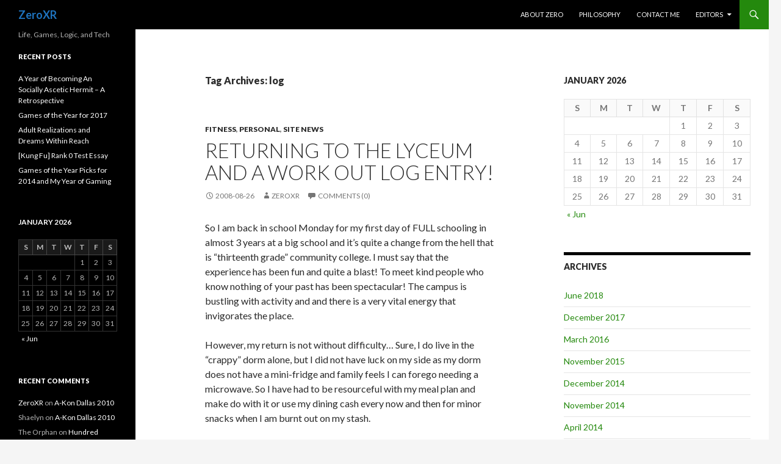

--- FILE ---
content_type: text/html; charset=UTF-8
request_url: https://www.zeroxr.com/?tag=log
body_size: 16905
content:
<!DOCTYPE html>
<!--[if IE 7]>
<html class="ie ie7" lang="en-US" xmlns:fb="http://www.facebook.com/2008/fbml"  xmlns:og="http://opengraphprotocol.org/schema/" >
<![endif]-->
<!--[if IE 8]>
<html class="ie ie8" lang="en-US" xmlns:fb="http://www.facebook.com/2008/fbml"  xmlns:og="http://opengraphprotocol.org/schema/" >
<![endif]-->
<!--[if !(IE 7) & !(IE 8)]><!-->
<html lang="en-US" xmlns:fb="http://www.facebook.com/2008/fbml"  xmlns:og="http://opengraphprotocol.org/schema/" >
<!--<![endif]-->
<head>
	<meta charset="UTF-8">
	<meta name="viewport" content="width=device-width">
	<title>log | ZeroXR</title>
	<link rel="profile" href="https://gmpg.org/xfn/11">
	<link rel="pingback" href="https://www.zeroxr.com/xmlrpc.php">
	<!--[if lt IE 9]>
	<script src="https://www.zeroxr.com/wp-content/themes/twentyfourteen/js/html5.js?ver=3.7.0"></script>
	<![endif]-->
	<meta name='robots' content='noindex, nofollow' />
	<style>img:is([sizes="auto" i], [sizes^="auto," i]) { contain-intrinsic-size: 3000px 1500px }</style>
	<link rel='dns-prefetch' href='//stats.wp.com' />
<link rel='dns-prefetch' href='//fonts.googleapis.com' />
<link rel='dns-prefetch' href='//v0.wordpress.com' />
<link href='https://fonts.gstatic.com' crossorigin rel='preconnect' />
<link rel="alternate" type="application/rss+xml" title="ZeroXR &raquo; Feed" href="https://www.zeroxr.com/?feed=rss2" />
<link rel="alternate" type="application/rss+xml" title="ZeroXR &raquo; Comments Feed" href="https://www.zeroxr.com/?feed=comments-rss2" />
<link rel="alternate" type="application/rss+xml" title="ZeroXR &raquo; log Tag Feed" href="https://www.zeroxr.com/?feed=rss2&#038;tag=log" />
<script>
window._wpemojiSettings = {"baseUrl":"https:\/\/s.w.org\/images\/core\/emoji\/16.0.1\/72x72\/","ext":".png","svgUrl":"https:\/\/s.w.org\/images\/core\/emoji\/16.0.1\/svg\/","svgExt":".svg","source":{"concatemoji":"https:\/\/www.zeroxr.com\/wp-includes\/js\/wp-emoji-release.min.js?ver=f50672604b394c4d01405a1d1d8cc9d8"}};
/*! This file is auto-generated */
!function(s,n){var o,i,e;function c(e){try{var t={supportTests:e,timestamp:(new Date).valueOf()};sessionStorage.setItem(o,JSON.stringify(t))}catch(e){}}function p(e,t,n){e.clearRect(0,0,e.canvas.width,e.canvas.height),e.fillText(t,0,0);var t=new Uint32Array(e.getImageData(0,0,e.canvas.width,e.canvas.height).data),a=(e.clearRect(0,0,e.canvas.width,e.canvas.height),e.fillText(n,0,0),new Uint32Array(e.getImageData(0,0,e.canvas.width,e.canvas.height).data));return t.every(function(e,t){return e===a[t]})}function u(e,t){e.clearRect(0,0,e.canvas.width,e.canvas.height),e.fillText(t,0,0);for(var n=e.getImageData(16,16,1,1),a=0;a<n.data.length;a++)if(0!==n.data[a])return!1;return!0}function f(e,t,n,a){switch(t){case"flag":return n(e,"\ud83c\udff3\ufe0f\u200d\u26a7\ufe0f","\ud83c\udff3\ufe0f\u200b\u26a7\ufe0f")?!1:!n(e,"\ud83c\udde8\ud83c\uddf6","\ud83c\udde8\u200b\ud83c\uddf6")&&!n(e,"\ud83c\udff4\udb40\udc67\udb40\udc62\udb40\udc65\udb40\udc6e\udb40\udc67\udb40\udc7f","\ud83c\udff4\u200b\udb40\udc67\u200b\udb40\udc62\u200b\udb40\udc65\u200b\udb40\udc6e\u200b\udb40\udc67\u200b\udb40\udc7f");case"emoji":return!a(e,"\ud83e\udedf")}return!1}function g(e,t,n,a){var r="undefined"!=typeof WorkerGlobalScope&&self instanceof WorkerGlobalScope?new OffscreenCanvas(300,150):s.createElement("canvas"),o=r.getContext("2d",{willReadFrequently:!0}),i=(o.textBaseline="top",o.font="600 32px Arial",{});return e.forEach(function(e){i[e]=t(o,e,n,a)}),i}function t(e){var t=s.createElement("script");t.src=e,t.defer=!0,s.head.appendChild(t)}"undefined"!=typeof Promise&&(o="wpEmojiSettingsSupports",i=["flag","emoji"],n.supports={everything:!0,everythingExceptFlag:!0},e=new Promise(function(e){s.addEventListener("DOMContentLoaded",e,{once:!0})}),new Promise(function(t){var n=function(){try{var e=JSON.parse(sessionStorage.getItem(o));if("object"==typeof e&&"number"==typeof e.timestamp&&(new Date).valueOf()<e.timestamp+604800&&"object"==typeof e.supportTests)return e.supportTests}catch(e){}return null}();if(!n){if("undefined"!=typeof Worker&&"undefined"!=typeof OffscreenCanvas&&"undefined"!=typeof URL&&URL.createObjectURL&&"undefined"!=typeof Blob)try{var e="postMessage("+g.toString()+"("+[JSON.stringify(i),f.toString(),p.toString(),u.toString()].join(",")+"));",a=new Blob([e],{type:"text/javascript"}),r=new Worker(URL.createObjectURL(a),{name:"wpTestEmojiSupports"});return void(r.onmessage=function(e){c(n=e.data),r.terminate(),t(n)})}catch(e){}c(n=g(i,f,p,u))}t(n)}).then(function(e){for(var t in e)n.supports[t]=e[t],n.supports.everything=n.supports.everything&&n.supports[t],"flag"!==t&&(n.supports.everythingExceptFlag=n.supports.everythingExceptFlag&&n.supports[t]);n.supports.everythingExceptFlag=n.supports.everythingExceptFlag&&!n.supports.flag,n.DOMReady=!1,n.readyCallback=function(){n.DOMReady=!0}}).then(function(){return e}).then(function(){var e;n.supports.everything||(n.readyCallback(),(e=n.source||{}).concatemoji?t(e.concatemoji):e.wpemoji&&e.twemoji&&(t(e.twemoji),t(e.wpemoji)))}))}((window,document),window._wpemojiSettings);
</script>
<link rel='stylesheet' id='twentyfourteen-jetpack-css' href='https://www.zeroxr.com/wp-content/plugins/jetpack/modules/theme-tools/compat/twentyfourteen.css?ver=15.4' media='all' />
<style id='wp-emoji-styles-inline-css'>

	img.wp-smiley, img.emoji {
		display: inline !important;
		border: none !important;
		box-shadow: none !important;
		height: 1em !important;
		width: 1em !important;
		margin: 0 0.07em !important;
		vertical-align: -0.1em !important;
		background: none !important;
		padding: 0 !important;
	}
</style>
<link rel='stylesheet' id='wp-block-library-css' href='https://www.zeroxr.com/wp-includes/css/dist/block-library/style.min.css?ver=f50672604b394c4d01405a1d1d8cc9d8' media='all' />
<style id='wp-block-library-theme-inline-css'>
.wp-block-audio :where(figcaption){color:#555;font-size:13px;text-align:center}.is-dark-theme .wp-block-audio :where(figcaption){color:#ffffffa6}.wp-block-audio{margin:0 0 1em}.wp-block-code{border:1px solid #ccc;border-radius:4px;font-family:Menlo,Consolas,monaco,monospace;padding:.8em 1em}.wp-block-embed :where(figcaption){color:#555;font-size:13px;text-align:center}.is-dark-theme .wp-block-embed :where(figcaption){color:#ffffffa6}.wp-block-embed{margin:0 0 1em}.blocks-gallery-caption{color:#555;font-size:13px;text-align:center}.is-dark-theme .blocks-gallery-caption{color:#ffffffa6}:root :where(.wp-block-image figcaption){color:#555;font-size:13px;text-align:center}.is-dark-theme :root :where(.wp-block-image figcaption){color:#ffffffa6}.wp-block-image{margin:0 0 1em}.wp-block-pullquote{border-bottom:4px solid;border-top:4px solid;color:currentColor;margin-bottom:1.75em}.wp-block-pullquote cite,.wp-block-pullquote footer,.wp-block-pullquote__citation{color:currentColor;font-size:.8125em;font-style:normal;text-transform:uppercase}.wp-block-quote{border-left:.25em solid;margin:0 0 1.75em;padding-left:1em}.wp-block-quote cite,.wp-block-quote footer{color:currentColor;font-size:.8125em;font-style:normal;position:relative}.wp-block-quote:where(.has-text-align-right){border-left:none;border-right:.25em solid;padding-left:0;padding-right:1em}.wp-block-quote:where(.has-text-align-center){border:none;padding-left:0}.wp-block-quote.is-large,.wp-block-quote.is-style-large,.wp-block-quote:where(.is-style-plain){border:none}.wp-block-search .wp-block-search__label{font-weight:700}.wp-block-search__button{border:1px solid #ccc;padding:.375em .625em}:where(.wp-block-group.has-background){padding:1.25em 2.375em}.wp-block-separator.has-css-opacity{opacity:.4}.wp-block-separator{border:none;border-bottom:2px solid;margin-left:auto;margin-right:auto}.wp-block-separator.has-alpha-channel-opacity{opacity:1}.wp-block-separator:not(.is-style-wide):not(.is-style-dots){width:100px}.wp-block-separator.has-background:not(.is-style-dots){border-bottom:none;height:1px}.wp-block-separator.has-background:not(.is-style-wide):not(.is-style-dots){height:2px}.wp-block-table{margin:0 0 1em}.wp-block-table td,.wp-block-table th{word-break:normal}.wp-block-table :where(figcaption){color:#555;font-size:13px;text-align:center}.is-dark-theme .wp-block-table :where(figcaption){color:#ffffffa6}.wp-block-video :where(figcaption){color:#555;font-size:13px;text-align:center}.is-dark-theme .wp-block-video :where(figcaption){color:#ffffffa6}.wp-block-video{margin:0 0 1em}:root :where(.wp-block-template-part.has-background){margin-bottom:0;margin-top:0;padding:1.25em 2.375em}
</style>
<style id='classic-theme-styles-inline-css'>
/*! This file is auto-generated */
.wp-block-button__link{color:#fff;background-color:#32373c;border-radius:9999px;box-shadow:none;text-decoration:none;padding:calc(.667em + 2px) calc(1.333em + 2px);font-size:1.125em}.wp-block-file__button{background:#32373c;color:#fff;text-decoration:none}
</style>
<link rel='stylesheet' id='mediaelement-css' href='https://www.zeroxr.com/wp-includes/js/mediaelement/mediaelementplayer-legacy.min.css?ver=4.2.17' media='all' />
<link rel='stylesheet' id='wp-mediaelement-css' href='https://www.zeroxr.com/wp-includes/js/mediaelement/wp-mediaelement.min.css?ver=f50672604b394c4d01405a1d1d8cc9d8' media='all' />
<style id='jetpack-sharing-buttons-style-inline-css'>
.jetpack-sharing-buttons__services-list{display:flex;flex-direction:row;flex-wrap:wrap;gap:0;list-style-type:none;margin:5px;padding:0}.jetpack-sharing-buttons__services-list.has-small-icon-size{font-size:12px}.jetpack-sharing-buttons__services-list.has-normal-icon-size{font-size:16px}.jetpack-sharing-buttons__services-list.has-large-icon-size{font-size:24px}.jetpack-sharing-buttons__services-list.has-huge-icon-size{font-size:36px}@media print{.jetpack-sharing-buttons__services-list{display:none!important}}.editor-styles-wrapper .wp-block-jetpack-sharing-buttons{gap:0;padding-inline-start:0}ul.jetpack-sharing-buttons__services-list.has-background{padding:1.25em 2.375em}
</style>
<style id='global-styles-inline-css'>
:root{--wp--preset--aspect-ratio--square: 1;--wp--preset--aspect-ratio--4-3: 4/3;--wp--preset--aspect-ratio--3-4: 3/4;--wp--preset--aspect-ratio--3-2: 3/2;--wp--preset--aspect-ratio--2-3: 2/3;--wp--preset--aspect-ratio--16-9: 16/9;--wp--preset--aspect-ratio--9-16: 9/16;--wp--preset--color--black: #000;--wp--preset--color--cyan-bluish-gray: #abb8c3;--wp--preset--color--white: #fff;--wp--preset--color--pale-pink: #f78da7;--wp--preset--color--vivid-red: #cf2e2e;--wp--preset--color--luminous-vivid-orange: #ff6900;--wp--preset--color--luminous-vivid-amber: #fcb900;--wp--preset--color--light-green-cyan: #7bdcb5;--wp--preset--color--vivid-green-cyan: #00d084;--wp--preset--color--pale-cyan-blue: #8ed1fc;--wp--preset--color--vivid-cyan-blue: #0693e3;--wp--preset--color--vivid-purple: #9b51e0;--wp--preset--color--green: #24890d;--wp--preset--color--dark-gray: #2b2b2b;--wp--preset--color--medium-gray: #767676;--wp--preset--color--light-gray: #f5f5f5;--wp--preset--gradient--vivid-cyan-blue-to-vivid-purple: linear-gradient(135deg,rgba(6,147,227,1) 0%,rgb(155,81,224) 100%);--wp--preset--gradient--light-green-cyan-to-vivid-green-cyan: linear-gradient(135deg,rgb(122,220,180) 0%,rgb(0,208,130) 100%);--wp--preset--gradient--luminous-vivid-amber-to-luminous-vivid-orange: linear-gradient(135deg,rgba(252,185,0,1) 0%,rgba(255,105,0,1) 100%);--wp--preset--gradient--luminous-vivid-orange-to-vivid-red: linear-gradient(135deg,rgba(255,105,0,1) 0%,rgb(207,46,46) 100%);--wp--preset--gradient--very-light-gray-to-cyan-bluish-gray: linear-gradient(135deg,rgb(238,238,238) 0%,rgb(169,184,195) 100%);--wp--preset--gradient--cool-to-warm-spectrum: linear-gradient(135deg,rgb(74,234,220) 0%,rgb(151,120,209) 20%,rgb(207,42,186) 40%,rgb(238,44,130) 60%,rgb(251,105,98) 80%,rgb(254,248,76) 100%);--wp--preset--gradient--blush-light-purple: linear-gradient(135deg,rgb(255,206,236) 0%,rgb(152,150,240) 100%);--wp--preset--gradient--blush-bordeaux: linear-gradient(135deg,rgb(254,205,165) 0%,rgb(254,45,45) 50%,rgb(107,0,62) 100%);--wp--preset--gradient--luminous-dusk: linear-gradient(135deg,rgb(255,203,112) 0%,rgb(199,81,192) 50%,rgb(65,88,208) 100%);--wp--preset--gradient--pale-ocean: linear-gradient(135deg,rgb(255,245,203) 0%,rgb(182,227,212) 50%,rgb(51,167,181) 100%);--wp--preset--gradient--electric-grass: linear-gradient(135deg,rgb(202,248,128) 0%,rgb(113,206,126) 100%);--wp--preset--gradient--midnight: linear-gradient(135deg,rgb(2,3,129) 0%,rgb(40,116,252) 100%);--wp--preset--font-size--small: 13px;--wp--preset--font-size--medium: 20px;--wp--preset--font-size--large: 36px;--wp--preset--font-size--x-large: 42px;--wp--preset--spacing--20: 0.44rem;--wp--preset--spacing--30: 0.67rem;--wp--preset--spacing--40: 1rem;--wp--preset--spacing--50: 1.5rem;--wp--preset--spacing--60: 2.25rem;--wp--preset--spacing--70: 3.38rem;--wp--preset--spacing--80: 5.06rem;--wp--preset--shadow--natural: 6px 6px 9px rgba(0, 0, 0, 0.2);--wp--preset--shadow--deep: 12px 12px 50px rgba(0, 0, 0, 0.4);--wp--preset--shadow--sharp: 6px 6px 0px rgba(0, 0, 0, 0.2);--wp--preset--shadow--outlined: 6px 6px 0px -3px rgba(255, 255, 255, 1), 6px 6px rgba(0, 0, 0, 1);--wp--preset--shadow--crisp: 6px 6px 0px rgba(0, 0, 0, 1);}:where(.is-layout-flex){gap: 0.5em;}:where(.is-layout-grid){gap: 0.5em;}body .is-layout-flex{display: flex;}.is-layout-flex{flex-wrap: wrap;align-items: center;}.is-layout-flex > :is(*, div){margin: 0;}body .is-layout-grid{display: grid;}.is-layout-grid > :is(*, div){margin: 0;}:where(.wp-block-columns.is-layout-flex){gap: 2em;}:where(.wp-block-columns.is-layout-grid){gap: 2em;}:where(.wp-block-post-template.is-layout-flex){gap: 1.25em;}:where(.wp-block-post-template.is-layout-grid){gap: 1.25em;}.has-black-color{color: var(--wp--preset--color--black) !important;}.has-cyan-bluish-gray-color{color: var(--wp--preset--color--cyan-bluish-gray) !important;}.has-white-color{color: var(--wp--preset--color--white) !important;}.has-pale-pink-color{color: var(--wp--preset--color--pale-pink) !important;}.has-vivid-red-color{color: var(--wp--preset--color--vivid-red) !important;}.has-luminous-vivid-orange-color{color: var(--wp--preset--color--luminous-vivid-orange) !important;}.has-luminous-vivid-amber-color{color: var(--wp--preset--color--luminous-vivid-amber) !important;}.has-light-green-cyan-color{color: var(--wp--preset--color--light-green-cyan) !important;}.has-vivid-green-cyan-color{color: var(--wp--preset--color--vivid-green-cyan) !important;}.has-pale-cyan-blue-color{color: var(--wp--preset--color--pale-cyan-blue) !important;}.has-vivid-cyan-blue-color{color: var(--wp--preset--color--vivid-cyan-blue) !important;}.has-vivid-purple-color{color: var(--wp--preset--color--vivid-purple) !important;}.has-black-background-color{background-color: var(--wp--preset--color--black) !important;}.has-cyan-bluish-gray-background-color{background-color: var(--wp--preset--color--cyan-bluish-gray) !important;}.has-white-background-color{background-color: var(--wp--preset--color--white) !important;}.has-pale-pink-background-color{background-color: var(--wp--preset--color--pale-pink) !important;}.has-vivid-red-background-color{background-color: var(--wp--preset--color--vivid-red) !important;}.has-luminous-vivid-orange-background-color{background-color: var(--wp--preset--color--luminous-vivid-orange) !important;}.has-luminous-vivid-amber-background-color{background-color: var(--wp--preset--color--luminous-vivid-amber) !important;}.has-light-green-cyan-background-color{background-color: var(--wp--preset--color--light-green-cyan) !important;}.has-vivid-green-cyan-background-color{background-color: var(--wp--preset--color--vivid-green-cyan) !important;}.has-pale-cyan-blue-background-color{background-color: var(--wp--preset--color--pale-cyan-blue) !important;}.has-vivid-cyan-blue-background-color{background-color: var(--wp--preset--color--vivid-cyan-blue) !important;}.has-vivid-purple-background-color{background-color: var(--wp--preset--color--vivid-purple) !important;}.has-black-border-color{border-color: var(--wp--preset--color--black) !important;}.has-cyan-bluish-gray-border-color{border-color: var(--wp--preset--color--cyan-bluish-gray) !important;}.has-white-border-color{border-color: var(--wp--preset--color--white) !important;}.has-pale-pink-border-color{border-color: var(--wp--preset--color--pale-pink) !important;}.has-vivid-red-border-color{border-color: var(--wp--preset--color--vivid-red) !important;}.has-luminous-vivid-orange-border-color{border-color: var(--wp--preset--color--luminous-vivid-orange) !important;}.has-luminous-vivid-amber-border-color{border-color: var(--wp--preset--color--luminous-vivid-amber) !important;}.has-light-green-cyan-border-color{border-color: var(--wp--preset--color--light-green-cyan) !important;}.has-vivid-green-cyan-border-color{border-color: var(--wp--preset--color--vivid-green-cyan) !important;}.has-pale-cyan-blue-border-color{border-color: var(--wp--preset--color--pale-cyan-blue) !important;}.has-vivid-cyan-blue-border-color{border-color: var(--wp--preset--color--vivid-cyan-blue) !important;}.has-vivid-purple-border-color{border-color: var(--wp--preset--color--vivid-purple) !important;}.has-vivid-cyan-blue-to-vivid-purple-gradient-background{background: var(--wp--preset--gradient--vivid-cyan-blue-to-vivid-purple) !important;}.has-light-green-cyan-to-vivid-green-cyan-gradient-background{background: var(--wp--preset--gradient--light-green-cyan-to-vivid-green-cyan) !important;}.has-luminous-vivid-amber-to-luminous-vivid-orange-gradient-background{background: var(--wp--preset--gradient--luminous-vivid-amber-to-luminous-vivid-orange) !important;}.has-luminous-vivid-orange-to-vivid-red-gradient-background{background: var(--wp--preset--gradient--luminous-vivid-orange-to-vivid-red) !important;}.has-very-light-gray-to-cyan-bluish-gray-gradient-background{background: var(--wp--preset--gradient--very-light-gray-to-cyan-bluish-gray) !important;}.has-cool-to-warm-spectrum-gradient-background{background: var(--wp--preset--gradient--cool-to-warm-spectrum) !important;}.has-blush-light-purple-gradient-background{background: var(--wp--preset--gradient--blush-light-purple) !important;}.has-blush-bordeaux-gradient-background{background: var(--wp--preset--gradient--blush-bordeaux) !important;}.has-luminous-dusk-gradient-background{background: var(--wp--preset--gradient--luminous-dusk) !important;}.has-pale-ocean-gradient-background{background: var(--wp--preset--gradient--pale-ocean) !important;}.has-electric-grass-gradient-background{background: var(--wp--preset--gradient--electric-grass) !important;}.has-midnight-gradient-background{background: var(--wp--preset--gradient--midnight) !important;}.has-small-font-size{font-size: var(--wp--preset--font-size--small) !important;}.has-medium-font-size{font-size: var(--wp--preset--font-size--medium) !important;}.has-large-font-size{font-size: var(--wp--preset--font-size--large) !important;}.has-x-large-font-size{font-size: var(--wp--preset--font-size--x-large) !important;}
:where(.wp-block-post-template.is-layout-flex){gap: 1.25em;}:where(.wp-block-post-template.is-layout-grid){gap: 1.25em;}
:where(.wp-block-columns.is-layout-flex){gap: 2em;}:where(.wp-block-columns.is-layout-grid){gap: 2em;}
:root :where(.wp-block-pullquote){font-size: 1.5em;line-height: 1.6;}
</style>
<link rel='stylesheet' id='twentyfourteen-lato-css' href='https://fonts.googleapis.com/css?family=Lato%3A300%2C400%2C700%2C900%2C300italic%2C400italic%2C700italic&#038;subset=latin%2Clatin-ext&#038;display=fallback' media='all' />
<link rel='stylesheet' id='genericons-css' href='https://www.zeroxr.com/wp-content/plugins/jetpack/_inc/genericons/genericons/genericons.css?ver=3.1' media='all' />
<link rel='stylesheet' id='twentyfourteen-style-css' href='https://www.zeroxr.com/wp-content/themes/twentyfourteen/style.css?ver=20221101' media='all' />
<link rel='stylesheet' id='twentyfourteen-block-style-css' href='https://www.zeroxr.com/wp-content/themes/twentyfourteen/css/blocks.css?ver=20210622' media='all' />
<!--[if lt IE 9]>
<link rel='stylesheet' id='twentyfourteen-ie-css' href='https://www.zeroxr.com/wp-content/themes/twentyfourteen/css/ie.css?ver=20140711' media='all' />
<![endif]-->
<script src="https://www.zeroxr.com/wp-includes/js/jquery/jquery.min.js?ver=3.7.1" id="jquery-core-js"></script>
<script src="https://www.zeroxr.com/wp-includes/js/jquery/jquery-migrate.min.js?ver=3.4.1" id="jquery-migrate-js"></script>
<link rel="https://api.w.org/" href="https://www.zeroxr.com/index.php?rest_route=/" /><link rel="alternate" title="JSON" type="application/json" href="https://www.zeroxr.com/index.php?rest_route=/wp/v2/tags/11" /><link rel="EditURI" type="application/rsd+xml" title="RSD" href="https://www.zeroxr.com/xmlrpc.php?rsd" />

	<style type='text/css'>
	span.spoiler {background: #000; color: #000;}
	</style>	<style>img#wpstats{display:none}</style>
		<style>.recentcomments a{display:inline !important;padding:0 !important;margin:0 !important;}</style>		<style type="text/css" id="twentyfourteen-header-css">
				.site-title a {
			color: #1e73be;
		}
		</style>
		
<!-- Jetpack Open Graph Tags -->
<meta property="og:type" content="website" />
<meta property="og:title" content="log &#8211; ZeroXR" />
<meta property="og:url" content="https://www.zeroxr.com/?tag=log" />
<meta property="og:site_name" content="ZeroXR" />
<meta property="og:image" content="https://s0.wp.com/i/blank.jpg" />
<meta property="og:image:width" content="200" />
<meta property="og:image:height" content="200" />
<meta property="og:image:alt" content="" />
<meta property="og:locale" content="en_US" />
<meta name="twitter:site" content="@ZeroXR" />

<!-- End Jetpack Open Graph Tags -->
</head>

<body data-rsssl=1 class="archive tag tag-log tag-11 wp-embed-responsive wp-theme-twentyfourteen group-blog masthead-fixed list-view">
<div id="page" class="hfeed site">
	
	<header id="masthead" class="site-header">
		<div class="header-main">
			<h1 class="site-title"><a href="https://www.zeroxr.com/" rel="home">ZeroXR</a></h1>

			<div class="search-toggle">
				<a href="#search-container" class="screen-reader-text" aria-expanded="false" aria-controls="search-container">Search</a>
			</div>

			<nav id="primary-navigation" class="site-navigation primary-navigation">
				<button class="menu-toggle">Primary Menu</button>
				<a class="screen-reader-text skip-link" href="#content">Skip to content</a>
				<div id="primary-menu" class="nav-menu"><ul>
<li class="page_item page-item-2"><a href="https://www.zeroxr.com/?page_id=2">About Zero</a></li>
<li class="page_item page-item-66"><a href="https://www.zeroxr.com/?page_id=66">Philosophy</a></li>
<li class="page_item page-item-15"><a href="https://www.zeroxr.com/?page_id=15">Contact Me</a></li>
<li class="page_item page-item-963 page_item_has_children"><a href="https://www.zeroxr.com/?page_id=963">Editors</a>
<ul class='children'>
	<li class="page_item page-item-245"><a href="https://www.zeroxr.com/?page_id=245">About Wyno</a></li>
</ul>
</li>
</ul></div>
			</nav>
		</div>

		<div id="search-container" class="search-box-wrapper hide">
			<div class="search-box">
				<form role="search" method="get" class="search-form" action="https://www.zeroxr.com/">
				<label>
					<span class="screen-reader-text">Search for:</span>
					<input type="search" class="search-field" placeholder="Search &hellip;" value="" name="s" />
				</label>
				<input type="submit" class="search-submit" value="Search" />
			</form>			</div>
		</div>
	</header><!-- #masthead -->

	<div id="main" class="site-main">

	<section id="primary" class="content-area">
		<div id="content" class="site-content" role="main">

			
			<header class="archive-header">
				<h1 class="archive-title">
				Tag Archives: log				</h1>

							</header><!-- .archive-header -->

				
<article id="post-366" class="post-366 post type-post status-publish format-standard hentry category-fitness category-personal category-site-news tag-dorm tag-log tag-personal tag-school tag-site-news tag-workout">
	
	<header class="entry-header">
				<div class="entry-meta">
			<span class="cat-links"><a href="https://www.zeroxr.com/?cat=10" rel="category">Fitness</a>, <a href="https://www.zeroxr.com/?cat=8" rel="category">Personal</a>, <a href="https://www.zeroxr.com/?cat=36" rel="category">Site News</a></span>
		</div>
			<h1 class="entry-title"><a href="https://www.zeroxr.com/?p=366" rel="bookmark">Returning to the Lyceum and a Work Out Log Entry!</a></h1>
		<div class="entry-meta">
			<span class="entry-date"><a href="https://www.zeroxr.com/?p=366" rel="bookmark"><time class="entry-date" datetime="2008-08-26T09:52:03-05:00">2008-08-26</time></a></span> <span class="byline"><span class="author vcard"><a class="url fn n" href="https://www.zeroxr.com/?author=1" rel="author">ZeroXR</a></span></span>			<span class="comments-link"><a href="https://www.zeroxr.com/?p=366#respond"><span class='IDCommentsReplace' style='display:none'>366</span>Leave a comment<span style='display:none' id='IDCommentPostInfoPermalink366'>https%3A%2F%2Fwww.zeroxr.com%2F%3Fp%3D366</span><span style='display:none' id='IDCommentPostInfoTitle366'>Returning+to+the+Lyceum+and+a+Work+Out+Log+Entry%21</span><span style='display:none' id='IDCommentPostInfoTime366'>2008-08-26+14%3A52%3A03</span><span style='display:none' id='IDCommentPostInfoAuthor366'>ZeroXR</span><span style='display:none' id='IDCommentPostInfoGuid366'>http%3A%2F%2Fwww.zeroxr.com%2F%3Fp%3D366</span></a></span>
						</div><!-- .entry-meta -->
	</header><!-- .entry-header -->

		<div class="entry-content">
		<p>So I am back in school Monday for my first day of FULL schooling in almost 3 years at a big school and it&#8217;s quite a change from the hell that is &#8220;thirteenth grade&#8221; community college. I must say that the experience has been fun and quite a blast! To meet kind people who know nothing of your past has been spectacular! The campus is bustling with activity and and there is a very vital energy that invigorates the place.</p>
<p>However, my return is not without difficulty&#8230; Sure, I do live in the &#8220;crappy&#8221; dorm alone, but I did not have luck on my side as my dorm does not have a mini-fridge and family feels I can forego needing a microwave. So I have had to be resourceful with my meal plan and make do with it or use my dining cash every now and then for minor snacks when I am burnt out on my stash.</p>
<p>I also restarted my workouts to try to account for the matter that I have been burning intense calories running up and down 9 flights of stairs and walking to classes. Obviously, my legs are strained out so I had to pick another muscle group&#8230; Yesterday it was abdominals.</p>
<ul>
<li>100 reps of crunches</li>
<li>100 reps of cross crunches</li>
<li>Done in sets of 20 with a 5 second break in between sets</li>
</ul>
<p>My abs are burning, however, today&#8230; I need to look into doing upper body work. Push-ups, triangle push-ups, and the exhausting decline push ups will probably be the fare of the day after my short sprint to Wal-Mart for calculator batteries.</p>
<p>Expect a post later today with a &#8220;furnished&#8221; tour of my dorm room&#8230; so far, my fans Kimi and Sol have noted that my single room is quite spacious compared to others.</p>
	</div><!-- .entry-content -->
	
	<footer class="entry-meta"><span class="tag-links"><a href="https://www.zeroxr.com/?tag=dorm" rel="tag">dorm</a><a href="https://www.zeroxr.com/?tag=log" rel="tag">log</a><a href="https://www.zeroxr.com/?tag=personal" rel="tag">Personal</a><a href="https://www.zeroxr.com/?tag=school" rel="tag">school</a><a href="https://www.zeroxr.com/?tag=site-news" rel="tag">Site News</a><a href="https://www.zeroxr.com/?tag=workout" rel="tag">workout</a></span></footer></article><!-- #post-366 -->

<article id="post-188" class="post-188 post type-post status-publish format-standard hentry category-fitness category-personal tag-fitness tag-log tag-personal">
	
	<header class="entry-header">
				<div class="entry-meta">
			<span class="cat-links"><a href="https://www.zeroxr.com/?cat=10" rel="category">Fitness</a>, <a href="https://www.zeroxr.com/?cat=8" rel="category">Personal</a></span>
		</div>
			<h1 class="entry-title"><a href="https://www.zeroxr.com/?p=188" rel="bookmark">Late Night Squats &#8211; Punishment Game III delayed</a></h1>
		<div class="entry-meta">
			<span class="entry-date"><a href="https://www.zeroxr.com/?p=188" rel="bookmark"><time class="entry-date" datetime="2008-04-25T01:53:00-05:00">2008-04-25</time></a></span> <span class="byline"><span class="author vcard"><a class="url fn n" href="https://www.zeroxr.com/?author=1" rel="author">ZeroXR</a></span></span>			<span class="comments-link"><a href="https://www.zeroxr.com/?p=188#respond"><span class='IDCommentsReplace' style='display:none'>188</span>Leave a comment<span style='display:none' id='IDCommentPostInfoPermalink188'>https%3A%2F%2Fwww.zeroxr.com%2F%3Fp%3D188</span><span style='display:none' id='IDCommentPostInfoTitle188'>Late+Night+Squats+-+Punishment+Game+III+delayed</span><span style='display:none' id='IDCommentPostInfoTime188'>2008-04-25+06%3A53%3A00</span><span style='display:none' id='IDCommentPostInfoAuthor188'>ZeroXR</span><span style='display:none' id='IDCommentPostInfoGuid188'>http%3A%2F%2Fwww.zeroxr.com%2F%3Fp%3D188</span></a></span>
						</div><!-- .entry-meta -->
	</header><!-- .entry-header -->

		<div class="entry-content">
		<p>The humidity was once again bugging me that I couldn&#8217;t take it. I tried everything and still failed to hit the hay&#8230; so I decided to try to do a round of squats and lunges in hopes of stimulating quad growth. My family had some 10 lbs dumbbells so I used those to stack more resistance than just using my own weight and gravity. Ended up just doing a set of 12 squats, 12 forward lunges (that&#8217;s per side), and then 12 reverse lunges (per side). I am pretty exhausted so whenever my dopamine response says I think you need sleep, that&#8217;ll be when I hit the hay.</p>
	</div><!-- .entry-content -->
	
	<footer class="entry-meta"><span class="tag-links"><a href="https://www.zeroxr.com/?tag=fitness" rel="tag">Fitness</a><a href="https://www.zeroxr.com/?tag=log" rel="tag">log</a><a href="https://www.zeroxr.com/?tag=personal" rel="tag">Personal</a></span></footer></article><!-- #post-188 -->

<article id="post-186" class="post-186 post type-post status-publish format-standard hentry category-uncategorized tag-failure tag-log tag-personal tag-punishment-game tag-workout">
	
	<header class="entry-header">
				<div class="entry-meta">
			<span class="cat-links"><a href="https://www.zeroxr.com/?cat=1" rel="category">Uncategorized</a></span>
		</div>
			<h1 class="entry-title"><a href="https://www.zeroxr.com/?p=186" rel="bookmark">Punishment Game II &#8211; Crunches until I could crunch no more.</a></h1>
		<div class="entry-meta">
			<span class="entry-date"><a href="https://www.zeroxr.com/?p=186" rel="bookmark"><time class="entry-date" datetime="2008-04-24T00:24:50-05:00">2008-04-24</time></a></span> <span class="byline"><span class="author vcard"><a class="url fn n" href="https://www.zeroxr.com/?author=1" rel="author">ZeroXR</a></span></span>			<span class="comments-link"><a href="https://www.zeroxr.com/?p=186#comments"><span class='IDCommentsReplace' style='display:none'>186</span>1 Comment<span style='display:none' id='IDCommentPostInfoPermalink186'>https%3A%2F%2Fwww.zeroxr.com%2F%3Fp%3D186</span><span style='display:none' id='IDCommentPostInfoTitle186'>Punishment+Game+II+-+Crunches+until+I+could+crunch+no+more.</span><span style='display:none' id='IDCommentPostInfoTime186'>2008-04-24+05%3A24%3A50</span><span style='display:none' id='IDCommentPostInfoAuthor186'>ZeroXR</span><span style='display:none' id='IDCommentPostInfoGuid186'>http%3A%2F%2Fwww.zeroxr.com%2F%3Fp%3D186</span></a></span>
						</div><!-- .entry-meta -->
	</header><!-- .entry-header -->

		<div class="entry-content">
		<p>I let the Avenged Sevenfold single &#8220;Warmness of the Soul&#8221; play on Suzaku while I did my second punishment game on working out to failure. The full sit-ups were great but the crunches throughly wore me out. The last one I could muster before I just plain couldn&#8217;t trudge along anymore were the jack-knife sit-ups. I think the exhaustion from the crunches setting in killed me. I finally was wore the hell out. Tomorrow, I have plans for Punishment Game III and the target will be my arms and chest. My body will hate me, but when the muscle grows even larger, I don&#8217;t think they&#8217;ll mind me amping up the challenge.</p>
<p>70 full sit-ups, 200 crunches, 40 jack-knife sit-ups</p>
<p>A new day, a new stimuli! If you&#8217;re a Family Guy fan&#8230; you&#8217;ll recognize this dialog from the 6th season</p>
<p>Joe: &#8220;C&#8217;mon dudes let&#8217;s go exercise!&#8221;<br />
Quentin: &#8220;EXERCISE!!!&#8221;<br />
Joe: &#8220;YEAH!!!!!&#8221;<br />
Parker: &#8220;I&#8217;m gonna do sit-ups until I poop myself!&#8221;</p>
	</div><!-- .entry-content -->
	
	<footer class="entry-meta"><span class="tag-links"><a href="https://www.zeroxr.com/?tag=failure" rel="tag">failure</a><a href="https://www.zeroxr.com/?tag=log" rel="tag">log</a><a href="https://www.zeroxr.com/?tag=personal" rel="tag">Personal</a><a href="https://www.zeroxr.com/?tag=punishment-game" rel="tag">Punishment Game</a><a href="https://www.zeroxr.com/?tag=workout" rel="tag">workout</a></span></footer></article><!-- #post-186 -->

<article id="post-184" class="post-184 post type-post status-publish format-standard hentry category-fitness category-personal tag-challenge tag-failure tag-fitness tag-insomnia tag-log">
	
	<header class="entry-header">
				<div class="entry-meta">
			<span class="cat-links"><a href="https://www.zeroxr.com/?cat=10" rel="category">Fitness</a>, <a href="https://www.zeroxr.com/?cat=8" rel="category">Personal</a></span>
		</div>
			<h1 class="entry-title"><a href="https://www.zeroxr.com/?p=184" rel="bookmark">Manual Work-Out Session: Squats to Failure</a></h1>
		<div class="entry-meta">
			<span class="entry-date"><a href="https://www.zeroxr.com/?p=184" rel="bookmark"><time class="entry-date" datetime="2008-04-23T02:04:19-05:00">2008-04-23</time></a></span> <span class="byline"><span class="author vcard"><a class="url fn n" href="https://www.zeroxr.com/?author=1" rel="author">ZeroXR</a></span></span>			<span class="comments-link"><a href="https://www.zeroxr.com/?p=184#respond"><span class='IDCommentsReplace' style='display:none'>184</span>Leave a comment<span style='display:none' id='IDCommentPostInfoPermalink184'>https%3A%2F%2Fwww.zeroxr.com%2F%3Fp%3D184</span><span style='display:none' id='IDCommentPostInfoTitle184'>Manual+Work-Out+Session%3A+Squats+to+Failure</span><span style='display:none' id='IDCommentPostInfoTime184'>2008-04-23+07%3A04%3A19</span><span style='display:none' id='IDCommentPostInfoAuthor184'>ZeroXR</span><span style='display:none' id='IDCommentPostInfoGuid184'>http%3A%2F%2Fwww.zeroxr.com%2F%3Fp%3D184</span></a></span>
						</div><!-- .entry-meta -->
	</header><!-- .entry-header -->

		<div class="entry-content">
		<p>With the Dallas humidity, it&#8217;s damn near driven me insane that I can&#8217;t sleep without tossing and turning. I got so bothered by the heat that even an icy cold shower didn&#8217;t do the trick. My last shot was to exhaust myself to doing squats on the pure force of gravity on myself and my own body weight. I have managed to do quite a number of them so I am rather tired&#8230; Hopefully this will spur the needed stimuli for me to break out of my plateau.</p>
<p>Squatting to Failure (Punishment Game) &#8211; Gravity Squat &#8211; 12 reps/set &#8211; 10 sets</p>
<p>2am and my quadriceps are basically begging for death&#8230; I can finally sleep now.</p>
	</div><!-- .entry-content -->
	
	<footer class="entry-meta"><span class="tag-links"><a href="https://www.zeroxr.com/?tag=challenge" rel="tag">challenge</a><a href="https://www.zeroxr.com/?tag=failure" rel="tag">failure</a><a href="https://www.zeroxr.com/?tag=fitness" rel="tag">Fitness</a><a href="https://www.zeroxr.com/?tag=insomnia" rel="tag">insomnia</a><a href="https://www.zeroxr.com/?tag=log" rel="tag">log</a></span></footer></article><!-- #post-184 -->

<article id="post-164" class="post-164 post type-post status-publish format-standard hentry category-fitness category-personal tag-fitness tag-log tag-personal tag-workout">
	
	<header class="entry-header">
				<div class="entry-meta">
			<span class="cat-links"><a href="https://www.zeroxr.com/?cat=10" rel="category">Fitness</a>, <a href="https://www.zeroxr.com/?cat=8" rel="category">Personal</a></span>
		</div>
			<h1 class="entry-title"><a href="https://www.zeroxr.com/?p=164" rel="bookmark">Short but Intense Gut-Buster Session</a></h1>
		<div class="entry-meta">
			<span class="entry-date"><a href="https://www.zeroxr.com/?p=164" rel="bookmark"><time class="entry-date" datetime="2008-04-02T20:29:24-05:00">2008-04-02</time></a></span> <span class="byline"><span class="author vcard"><a class="url fn n" href="https://www.zeroxr.com/?author=1" rel="author">ZeroXR</a></span></span>			<span class="comments-link"><a href="https://www.zeroxr.com/?p=164#respond"><span class='IDCommentsReplace' style='display:none'>164</span>Leave a comment<span style='display:none' id='IDCommentPostInfoPermalink164'>https%3A%2F%2Fwww.zeroxr.com%2F%3Fp%3D164</span><span style='display:none' id='IDCommentPostInfoTitle164'>Short+but+Intense+Gut-Buster+Session</span><span style='display:none' id='IDCommentPostInfoTime164'>2008-04-03+01%3A29%3A24</span><span style='display:none' id='IDCommentPostInfoAuthor164'>ZeroXR</span><span style='display:none' id='IDCommentPostInfoGuid164'>http%3A%2F%2Fwww.zeroxr.com%2F%3Fp%3D164</span></a></span>
						</div><!-- .entry-meta -->
	</header><!-- .entry-header -->

		<div class="entry-content">
		<p>Crunches &#8211; 2 sets, 24 reps<br />
Bicycle Crunches &#8211; 2 sets, 24 reps<br />
Cross Crunches &#8211; 2 sets, 24 reps</p>
	</div><!-- .entry-content -->
	
	<footer class="entry-meta"><span class="tag-links"><a href="https://www.zeroxr.com/?tag=fitness" rel="tag">Fitness</a><a href="https://www.zeroxr.com/?tag=log" rel="tag">log</a><a href="https://www.zeroxr.com/?tag=personal" rel="tag">Personal</a><a href="https://www.zeroxr.com/?tag=workout" rel="tag">workout</a></span></footer></article><!-- #post-164 -->

<article id="post-162" class="post-162 post type-post status-publish format-standard hentry category-fitness category-personal tag-fitness tag-log tag-personal tag-workout">
	
	<header class="entry-header">
				<div class="entry-meta">
			<span class="cat-links"><a href="https://www.zeroxr.com/?cat=10" rel="category">Fitness</a>, <a href="https://www.zeroxr.com/?cat=8" rel="category">Personal</a></span>
		</div>
			<h1 class="entry-title"><a href="https://www.zeroxr.com/?p=162" rel="bookmark">Insomnia Attack: Quick Gut-Buster Session</a></h1>
		<div class="entry-meta">
			<span class="entry-date"><a href="https://www.zeroxr.com/?p=162" rel="bookmark"><time class="entry-date" datetime="2008-04-02T02:07:13-05:00">2008-04-02</time></a></span> <span class="byline"><span class="author vcard"><a class="url fn n" href="https://www.zeroxr.com/?author=1" rel="author">ZeroXR</a></span></span>			<span class="comments-link"><a href="https://www.zeroxr.com/?p=162#respond"><span class='IDCommentsReplace' style='display:none'>162</span>Leave a comment<span style='display:none' id='IDCommentPostInfoPermalink162'>https%3A%2F%2Fwww.zeroxr.com%2F%3Fp%3D162</span><span style='display:none' id='IDCommentPostInfoTitle162'>Insomnia+Attack%3A+Quick+Gut-Buster+Session</span><span style='display:none' id='IDCommentPostInfoTime162'>2008-04-02+07%3A07%3A13</span><span style='display:none' id='IDCommentPostInfoAuthor162'>ZeroXR</span><span style='display:none' id='IDCommentPostInfoGuid162'>http%3A%2F%2Fwww.zeroxr.com%2F%3Fp%3D162</span></a></span>
						</div><!-- .entry-meta -->
	</header><!-- .entry-header -->

		<div class="entry-content">
		<p>Well, seems like I couldn&#8217;t tire my energy out&#8230; so I remembered I didn&#8217;t do my short gut-buster session, so I figured why not? It has my abs nice and sore, but nowhere near what I plan to do for tomorrow. I have quite a bit of work to do, as today being the beginning of my IV training, I lose gym time. It&#8217;ll be gut-busters for sure tomorrow. Whey protein will probably be my savior and possibly eating a well loaded lunch as well to keep me from going hungry during my IV course.</p>
<p>V-up&#8217;s &#8211; 2 sets, 10 reps<br />
Jack-knife sit-ups &#8211; 2 sets, 10 reps<br />
Crunch-ups &#8211; 2 sets, 10 reps.</p>
	</div><!-- .entry-content -->
	
	<footer class="entry-meta"><span class="tag-links"><a href="https://www.zeroxr.com/?tag=fitness" rel="tag">Fitness</a><a href="https://www.zeroxr.com/?tag=log" rel="tag">log</a><a href="https://www.zeroxr.com/?tag=personal" rel="tag">Personal</a><a href="https://www.zeroxr.com/?tag=workout" rel="tag">workout</a></span></footer></article><!-- #post-162 -->

<article id="post-161" class="post-161 post type-post status-publish format-standard hentry category-fitness category-personal tag-fitness tag-log tag-personal tag-workout">
	
	<header class="entry-header">
				<div class="entry-meta">
			<span class="cat-links"><a href="https://www.zeroxr.com/?cat=10" rel="category">Fitness</a>, <a href="https://www.zeroxr.com/?cat=8" rel="category">Personal</a></span>
		</div>
			<h1 class="entry-title"><a href="https://www.zeroxr.com/?p=161" rel="bookmark">Workout Log &#8211; 4/1/2008</a></h1>
		<div class="entry-meta">
			<span class="entry-date"><a href="https://www.zeroxr.com/?p=161" rel="bookmark"><time class="entry-date" datetime="2008-04-01T23:50:20-05:00">2008-04-01</time></a></span> <span class="byline"><span class="author vcard"><a class="url fn n" href="https://www.zeroxr.com/?author=1" rel="author">ZeroXR</a></span></span>			<span class="comments-link"><a href="https://www.zeroxr.com/?p=161#respond"><span class='IDCommentsReplace' style='display:none'>161</span>Leave a comment<span style='display:none' id='IDCommentPostInfoPermalink161'>https%3A%2F%2Fwww.zeroxr.com%2F%3Fp%3D161</span><span style='display:none' id='IDCommentPostInfoTitle161'>Workout+Log+-+4%2F1%2F2008</span><span style='display:none' id='IDCommentPostInfoTime161'>2008-04-02+04%3A50%3A20</span><span style='display:none' id='IDCommentPostInfoAuthor161'>ZeroXR</span><span style='display:none' id='IDCommentPostInfoGuid161'>http%3A%2F%2Fwww.zeroxr.com%2F%3Fp%3D161</span></a></span>
						</div><!-- .entry-meta -->
	</header><!-- .entry-header -->

		<div class="entry-content">
		<p>Today, it was a bit of a quick session due to the fact I was running just a tad late and had to do laundry&#8230; I managed to do a good round of sets before having to call it quits. It was a short but intense set, though it wouldn&#8217;t be until now that I can feel the pectorals, deltoids, and quadriceps hurting from the torn adipose tissue. I am sure the &#8220;punishment&#8221; will rear it&#8217;s ugly head tomorrow. It&#8217;s about 11:30pm so I may just work in a gut-buster mini-set before tomorrows festivities. Due to tomorrow&#8217;s 12 hours of work and IV training, I won&#8217;t have time to hit the gym. I plan to awake tomorrow morning with an intense round of gut-busters and then end the day with another round of gut-busters.</p>
<p>Squats &#8211; 40 lbs 3 sets 12 reps.<br />
Lunges &#8211; 30 lbs 3 sets 12 reps<br />
Seated Shoulder Press &#8211; 30 lbs 2 sets 10 reps.<br />
Dumbbell Bench Press &#8211; 25 lbs 3 sets 12 reps<br />
Dumbbell Fly &#8211; 25 lbs 3 sets 10 reps</p>
	</div><!-- .entry-content -->
	
	<footer class="entry-meta"><span class="tag-links"><a href="https://www.zeroxr.com/?tag=fitness" rel="tag">Fitness</a><a href="https://www.zeroxr.com/?tag=log" rel="tag">log</a><a href="https://www.zeroxr.com/?tag=personal" rel="tag">Personal</a><a href="https://www.zeroxr.com/?tag=workout" rel="tag">workout</a></span></footer></article><!-- #post-161 -->

<article id="post-156" class="post-156 post type-post status-publish format-standard hentry category-fitness category-personal tag-fitness tag-log tag-personal tag-workout">
	
	<header class="entry-header">
				<div class="entry-meta">
			<span class="cat-links"><a href="https://www.zeroxr.com/?cat=10" rel="category">Fitness</a>, <a href="https://www.zeroxr.com/?cat=8" rel="category">Personal</a></span>
		</div>
			<h1 class="entry-title"><a href="https://www.zeroxr.com/?p=156" rel="bookmark">Workout Log 3/29 &#038; 3/30/2008</a></h1>
		<div class="entry-meta">
			<span class="entry-date"><a href="https://www.zeroxr.com/?p=156" rel="bookmark"><time class="entry-date" datetime="2008-03-30T23:55:00-05:00">2008-03-30</time></a></span> <span class="byline"><span class="author vcard"><a class="url fn n" href="https://www.zeroxr.com/?author=1" rel="author">ZeroXR</a></span></span>			<span class="comments-link"><a href="https://www.zeroxr.com/?p=156#respond"><span class='IDCommentsReplace' style='display:none'>156</span>Leave a comment<span style='display:none' id='IDCommentPostInfoPermalink156'>https%3A%2F%2Fwww.zeroxr.com%2F%3Fp%3D156</span><span style='display:none' id='IDCommentPostInfoTitle156'>Workout+Log+3%2F29+%26+3%2F30%2F2008</span><span style='display:none' id='IDCommentPostInfoTime156'>2008-03-31+05%3A55%3A00</span><span style='display:none' id='IDCommentPostInfoAuthor156'>ZeroXR</span><span style='display:none' id='IDCommentPostInfoGuid156'>http%3A%2F%2Fwww.zeroxr.com%2F%3Fp%3D156</span></a></span>
						</div><!-- .entry-meta -->
	</header><!-- .entry-header -->

		<div class="entry-content">
		<p><span style="text-decoration: underline;"><strong>Saturday</strong></span><br />
Dumbbell Rows &#8211; 40 lbs, 12 reps, 2 sets<br />
Dumbbell Curls &#8211; 30 lbs, 12 reps, 3 sets<br />
Dumbbell Upward Rows &#8211; 30 lbs, 12 reps, 2 sets<br />
Back Extensions &#8211; 12 reps, 2 sets<br />
Shoulder Shrugs &#8211; 30 lbs, 12 reps, 3 sets<br />
Inclined Sit-ups &#8211; 12 reps, 3 sets<br />
Ab-X bench &#8211; 6 reps, 3 sets</p>
<p><span style="text-decoration: underline;"><strong>Sunday</strong></span><br />
Crunches &#8211; 12 reps, 2 sets<br />
Cross Crunches &#8211; 12 reps, 2 sets<br />
Bicycle Crunches &#8211; 12 reps, 2 sets</p>
	</div><!-- .entry-content -->
	
	<footer class="entry-meta"><span class="tag-links"><a href="https://www.zeroxr.com/?tag=fitness" rel="tag">Fitness</a><a href="https://www.zeroxr.com/?tag=log" rel="tag">log</a><a href="https://www.zeroxr.com/?tag=personal" rel="tag">Personal</a><a href="https://www.zeroxr.com/?tag=workout" rel="tag">workout</a></span></footer></article><!-- #post-156 -->

<article id="post-148" class="post-148 post type-post status-publish format-standard hentry category-fitness category-personal tag-blurb tag-fitness tag-food tag-log tag-personal tag-workout">
	
	<header class="entry-header">
				<div class="entry-meta">
			<span class="cat-links"><a href="https://www.zeroxr.com/?cat=10" rel="category">Fitness</a>, <a href="https://www.zeroxr.com/?cat=8" rel="category">Personal</a></span>
		</div>
			<h1 class="entry-title"><a href="https://www.zeroxr.com/?p=148" rel="bookmark">Workout Log 3/26/2007 &#8211; Food Logging Discrepencies</a></h1>
		<div class="entry-meta">
			<span class="entry-date"><a href="https://www.zeroxr.com/?p=148" rel="bookmark"><time class="entry-date" datetime="2008-03-27T21:46:06-05:00">2008-03-27</time></a></span> <span class="byline"><span class="author vcard"><a class="url fn n" href="https://www.zeroxr.com/?author=1" rel="author">ZeroXR</a></span></span>			<span class="comments-link"><a href="https://www.zeroxr.com/?p=148#respond"><span class='IDCommentsReplace' style='display:none'>148</span>Leave a comment<span style='display:none' id='IDCommentPostInfoPermalink148'>https%3A%2F%2Fwww.zeroxr.com%2F%3Fp%3D148</span><span style='display:none' id='IDCommentPostInfoTitle148'>Workout+Log+3%2F26%2F2007+-+Food+Logging+Discrepencies</span><span style='display:none' id='IDCommentPostInfoTime148'>2008-03-28+03%3A46%3A06</span><span style='display:none' id='IDCommentPostInfoAuthor148'>ZeroXR</span><span style='display:none' id='IDCommentPostInfoGuid148'>http%3A%2F%2Fwww.zeroxr.com%2F%3Fp%3D148</span></a></span>
						</div><!-- .entry-meta -->
	</header><!-- .entry-header -->

		<div class="entry-content">
		<p>Did a few quick sets due to my personal emergency&#8230;</p>
<p>Squats &#8211; 3 sets, 12 reps, 30 lbs<br />
Front Lunges &#8211; 3 sets, 12 reps, 30 lbs<br />
Side Lunges &#8211; 1 set, 10 reps, 30 lbs</p>
<p>Due to being at Parkland from damn near 7:30pm &#8211; 10am, I have found that I don&#8217;t even remember what all I had to eat save for today. I am really more trying to concentrate on eating well for dinner and then hitting the hay super early&#8230; I have a long day ahead with tons of territory to cover at the office. I will feed myself more nutritious food and ease up on junk and garbage my body can do with out &#8217;cause my body should be respected like a machine and I need to turn a new page on getting it into seriously fit shape. Expect me back to 100% by tomorrow and doing pull sets.</p>
	</div><!-- .entry-content -->
	
	<footer class="entry-meta"><span class="tag-links"><a href="https://www.zeroxr.com/?tag=blurb" rel="tag">blurb</a><a href="https://www.zeroxr.com/?tag=fitness" rel="tag">Fitness</a><a href="https://www.zeroxr.com/?tag=food" rel="tag">food</a><a href="https://www.zeroxr.com/?tag=log" rel="tag">log</a><a href="https://www.zeroxr.com/?tag=personal" rel="tag">Personal</a><a href="https://www.zeroxr.com/?tag=workout" rel="tag">workout</a></span></footer></article><!-- #post-148 -->

<article id="post-146" class="post-146 post type-post status-publish format-standard hentry category-fitness category-personal tag-accountability tag-fitness tag-food tag-log tag-personal">
	
	<header class="entry-header">
				<div class="entry-meta">
			<span class="cat-links"><a href="https://www.zeroxr.com/?cat=10" rel="category">Fitness</a>, <a href="https://www.zeroxr.com/?cat=8" rel="category">Personal</a></span>
		</div>
			<h1 class="entry-title"><a href="https://www.zeroxr.com/?p=146" rel="bookmark">Workout and Food Log &#8211; 3/25/2008</a></h1>
		<div class="entry-meta">
			<span class="entry-date"><a href="https://www.zeroxr.com/?p=146" rel="bookmark"><time class="entry-date" datetime="2008-03-25T22:30:55-05:00">2008-03-25</time></a></span> <span class="byline"><span class="author vcard"><a class="url fn n" href="https://www.zeroxr.com/?author=1" rel="author">ZeroXR</a></span></span>			<span class="comments-link"><a href="https://www.zeroxr.com/?p=146#respond"><span class='IDCommentsReplace' style='display:none'>146</span>Leave a comment<span style='display:none' id='IDCommentPostInfoPermalink146'>https%3A%2F%2Fwww.zeroxr.com%2F%3Fp%3D146</span><span style='display:none' id='IDCommentPostInfoTitle146'>Workout+and+Food+Log+-+3%2F25%2F2008</span><span style='display:none' id='IDCommentPostInfoTime146'>2008-03-26+04%3A30%3A55</span><span style='display:none' id='IDCommentPostInfoAuthor146'>ZeroXR</span><span style='display:none' id='IDCommentPostInfoGuid146'>http%3A%2F%2Fwww.zeroxr.com%2F%3Fp%3D146</span></a></span>
						</div><!-- .entry-meta -->
	</header><!-- .entry-header -->

		<div class="entry-content">
		<p>Today went by pretty interesting, save for being tired through part 2 of today. I think I have found my niche as far as the Crea-Tech Extreme and whey protein usage goes. I will probably do my doses of the Crea-Tech as a pre-workout booster, as the taurine seems to keep my mood elevated and my energy pumping. Today, it just felt like being hooked up with an IV line and getting a nice steady pulse of energy into my workout. It was refreshing to walk out and be exhausted from the routine. The whey protein seems like a great supportive supplement post workout to feed the exhausted muscles, so I know I will have to stick with that.</p>
<p>My sets today were fun, but tiring. Doing more with dumbbells rather than machines now cause I need to regain my balance mechanisms.Â  Today was all &#8220;pull&#8221; mechanism exercises, so my arms have been sore all day&#8230; but I can&#8217;t even fathom how they will feel tomorrow. Tomorrow is &#8220;push&#8221; exercises&#8230; Squats and pain be damned!</p>
<p>I had a friend who wanted some files from me before work and would offer to pay for lunch&#8230; Ended up going to Chipotle, but it ended up mellowing my appetite for most of the day due to the protein content. Through out the day, I ended up holding out alright, just there were moments I was caught a little low on energy from my body just incinerating food at an amazing pace. Ended up using my whey protein shake as my &#8220;lunch&#8221; at the office and later had a tuna and cheese sandwich.</p>
<p><u><strong>Pre-Workout</strong></u><br />
Crea-Tech Extreme &#8211; 300 calories, workout dose</p>
<p><u><strong>Workout Routine </strong></u><br />
Dumbbell Bent-over Row</p>
<ul>
<li>25 lbs</li>
<li>12 reps</li>
<li>2 sets</li>
</ul>
<p>Dumbbell Upright Row</p>
<ul>
<li>25 lbs</li>
<li>12 reps</li>
<li>2 sets</li>
</ul>
<p>Dumbbell Lateral Rises</p>
<ul>
<li>30 lbs</li>
<li>12 reps</li>
<li>2 sets</li>
</ul>
<p>Dumbell Curls</p>
<ul>
<li>30 lbs</li>
<li>12 reps</li>
<li>2 sets</li>
</ul>
<p>Cardio &#8211; Step Machine</p>
<ul>
<li>Duration: 5 minutes and 5 minute cool down</li>
<li>Resistance: 55 steps per minute/40 steps per minute</li>
<li>60 calories</li>
<li>467 step or 32 floors of stairs</li>
<li>Equivalence: 1 step is 8 inches, 1 floor is 10 feet.</li>
</ul>
<p><u><strong>Lunch</strong></u><br />
Chipotle fajita burrito (rice, barbacoa, corn salsa, sour cream, cheese) &#8211; 1,056 calories<br />
Water instead of soda or sweet tea</p>
<p><u><strong>Office &#8220;lunch&#8221; period</strong></u><br />
Whey protein and L-Glutamine shake, double dose &#8211; 400 calories, 36 grams of protein</p>
<p><u><strong>&#8220;Dinner&#8221;</strong></u><br />
Whole wheat, tuna and swiss cheese sandwich &#8211; 340 calories</p>
<p><u><strong>Late night snack</strong></u><br />
Monterey jack cheese stick &#8211; 110 calories</p>
<p><strong>Grand Total:</strong>Â  2,206 calories</p>
<p>The lunch probably offset things, but I will be making up for that tomorrow&#8230; Squats will make my quadriceps their bitch.</p>
	</div><!-- .entry-content -->
	
	<footer class="entry-meta"><span class="tag-links"><a href="https://www.zeroxr.com/?tag=accountability" rel="tag">Accountability</a><a href="https://www.zeroxr.com/?tag=fitness" rel="tag">Fitness</a><a href="https://www.zeroxr.com/?tag=food" rel="tag">food</a><a href="https://www.zeroxr.com/?tag=log" rel="tag">log</a><a href="https://www.zeroxr.com/?tag=personal" rel="tag">Personal</a></span></footer></article><!-- #post-146 -->
		<nav class="navigation paging-navigation">
		<h1 class="screen-reader-text">Posts navigation</h1>
		<div class="pagination loop-pagination">
			<span aria-current="page" class="page-numbers current">1</span>
<a class="page-numbers" href="https://www.zeroxr.com/?paged=2&#038;tag=log">2</a>
<span class="page-numbers dots">&hellip;</span>
<a class="page-numbers" href="https://www.zeroxr.com/?paged=5&#038;tag=log">5</a>
<a class="next page-numbers" href="https://www.zeroxr.com/?paged=2&#038;tag=log">Next &rarr;</a>		</div><!-- .pagination -->
	</nav><!-- .navigation -->
					</div><!-- #content -->
	</section><!-- #primary -->

<div id="content-sidebar" class="content-sidebar widget-area" role="complementary">
	<aside id="calendar-3" class="widget widget_calendar"><div id="calendar_wrap" class="calendar_wrap"><table id="wp-calendar" class="wp-calendar-table">
	<caption>January 2026</caption>
	<thead>
	<tr>
		<th scope="col" aria-label="Sunday">S</th>
		<th scope="col" aria-label="Monday">M</th>
		<th scope="col" aria-label="Tuesday">T</th>
		<th scope="col" aria-label="Wednesday">W</th>
		<th scope="col" aria-label="Thursday">T</th>
		<th scope="col" aria-label="Friday">F</th>
		<th scope="col" aria-label="Saturday">S</th>
	</tr>
	</thead>
	<tbody>
	<tr>
		<td colspan="4" class="pad">&nbsp;</td><td>1</td><td>2</td><td>3</td>
	</tr>
	<tr>
		<td>4</td><td>5</td><td>6</td><td>7</td><td>8</td><td>9</td><td>10</td>
	</tr>
	<tr>
		<td>11</td><td>12</td><td>13</td><td>14</td><td>15</td><td>16</td><td>17</td>
	</tr>
	<tr>
		<td>18</td><td>19</td><td>20</td><td>21</td><td>22</td><td>23</td><td>24</td>
	</tr>
	<tr>
		<td id="today">25</td><td>26</td><td>27</td><td>28</td><td>29</td><td>30</td><td>31</td>
	</tr>
	</tbody>
	</table><nav aria-label="Previous and next months" class="wp-calendar-nav">
		<span class="wp-calendar-nav-prev"><a href="https://www.zeroxr.com/?m=201806">&laquo; Jun</a></span>
		<span class="pad">&nbsp;</span>
		<span class="wp-calendar-nav-next">&nbsp;</span>
	</nav></div></aside><aside id="archives-3" class="widget widget_archive"><h1 class="widget-title">Archives</h1><nav aria-label="Archives">
			<ul>
					<li><a href='https://www.zeroxr.com/?m=201806'>June 2018</a></li>
	<li><a href='https://www.zeroxr.com/?m=201712'>December 2017</a></li>
	<li><a href='https://www.zeroxr.com/?m=201603'>March 2016</a></li>
	<li><a href='https://www.zeroxr.com/?m=201511'>November 2015</a></li>
	<li><a href='https://www.zeroxr.com/?m=201412'>December 2014</a></li>
	<li><a href='https://www.zeroxr.com/?m=201411'>November 2014</a></li>
	<li><a href='https://www.zeroxr.com/?m=201404'>April 2014</a></li>
	<li><a href='https://www.zeroxr.com/?m=201309'>September 2013</a></li>
	<li><a href='https://www.zeroxr.com/?m=201209'>September 2012</a></li>
	<li><a href='https://www.zeroxr.com/?m=201203'>March 2012</a></li>
	<li><a href='https://www.zeroxr.com/?m=201112'>December 2011</a></li>
	<li><a href='https://www.zeroxr.com/?m=201012'>December 2010</a></li>
	<li><a href='https://www.zeroxr.com/?m=201010'>October 2010</a></li>
	<li><a href='https://www.zeroxr.com/?m=201009'>September 2010</a></li>
	<li><a href='https://www.zeroxr.com/?m=201008'>August 2010</a></li>
	<li><a href='https://www.zeroxr.com/?m=201007'>July 2010</a></li>
	<li><a href='https://www.zeroxr.com/?m=201006'>June 2010</a></li>
	<li><a href='https://www.zeroxr.com/?m=201005'>May 2010</a></li>
	<li><a href='https://www.zeroxr.com/?m=201004'>April 2010</a></li>
	<li><a href='https://www.zeroxr.com/?m=201003'>March 2010</a></li>
	<li><a href='https://www.zeroxr.com/?m=201002'>February 2010</a></li>
	<li><a href='https://www.zeroxr.com/?m=201001'>January 2010</a></li>
	<li><a href='https://www.zeroxr.com/?m=200912'>December 2009</a></li>
	<li><a href='https://www.zeroxr.com/?m=200911'>November 2009</a></li>
	<li><a href='https://www.zeroxr.com/?m=200910'>October 2009</a></li>
	<li><a href='https://www.zeroxr.com/?m=200909'>September 2009</a></li>
	<li><a href='https://www.zeroxr.com/?m=200908'>August 2009</a></li>
	<li><a href='https://www.zeroxr.com/?m=200907'>July 2009</a></li>
	<li><a href='https://www.zeroxr.com/?m=200906'>June 2009</a></li>
	<li><a href='https://www.zeroxr.com/?m=200905'>May 2009</a></li>
	<li><a href='https://www.zeroxr.com/?m=200904'>April 2009</a></li>
	<li><a href='https://www.zeroxr.com/?m=200903'>March 2009</a></li>
	<li><a href='https://www.zeroxr.com/?m=200902'>February 2009</a></li>
	<li><a href='https://www.zeroxr.com/?m=200901'>January 2009</a></li>
	<li><a href='https://www.zeroxr.com/?m=200812'>December 2008</a></li>
	<li><a href='https://www.zeroxr.com/?m=200811'>November 2008</a></li>
	<li><a href='https://www.zeroxr.com/?m=200810'>October 2008</a></li>
	<li><a href='https://www.zeroxr.com/?m=200809'>September 2008</a></li>
	<li><a href='https://www.zeroxr.com/?m=200808'>August 2008</a></li>
	<li><a href='https://www.zeroxr.com/?m=200807'>July 2008</a></li>
	<li><a href='https://www.zeroxr.com/?m=200806'>June 2008</a></li>
	<li><a href='https://www.zeroxr.com/?m=200805'>May 2008</a></li>
	<li><a href='https://www.zeroxr.com/?m=200804'>April 2008</a></li>
	<li><a href='https://www.zeroxr.com/?m=200803'>March 2008</a></li>
	<li><a href='https://www.zeroxr.com/?m=200802'>February 2008</a></li>
	<li><a href='https://www.zeroxr.com/?m=200801'>January 2008</a></li>
	<li><a href='https://www.zeroxr.com/?m=200712'>December 2007</a></li>
	<li><a href='https://www.zeroxr.com/?m=200711'>November 2007</a></li>
			</ul>

			</nav></aside><aside id="recent-comments-3" class="widget widget_recent_comments"><h1 class="widget-title">Recent Comments</h1><nav aria-label="Recent Comments"><ul id="recentcomments"><li class="recentcomments"><span class="comment-author-link"><a href="https://www.zeroxr.com/" class="url" rel="ugc">ZeroXR</a></span> on <a href="https://www.zeroxr.com/?p=1117&#038;cpage=1#comment-1060">A-Kon Dallas 2010</a></li><li class="recentcomments"><span class="comment-author-link">Shaelyn</span> on <a href="https://www.zeroxr.com/?p=1117&#038;cpage=1#comment-1059">A-Kon Dallas 2010</a></li><li class="recentcomments"><span class="comment-author-link">The Orphan</span> on <a href="https://www.zeroxr.com/?p=1120&#038;cpage=1#comment-1051">Hundred Push-Ups: Week 2, Day 1</a></li><li class="recentcomments"><span class="comment-author-link">The Orphan</span> on <a href="https://www.zeroxr.com/?p=1117&#038;cpage=1#comment-1048">A-Kon Dallas 2010</a></li><li class="recentcomments"><span class="comment-author-link">The Orphan</span> on <a href="https://www.zeroxr.com/?p=1101&#038;cpage=1#comment-1046">The Road to Fitness &#8211; One Hundred Push-Ups</a></li></ul></nav></aside>
		<aside id="recent-posts-3" class="widget widget_recent_entries">
		<h1 class="widget-title">Recent Posts</h1><nav aria-label="Recent Posts">
		<ul>
											<li>
					<a href="https://www.zeroxr.com/?p=1349">A Year of Becoming An Socially Ascetic Hermit &#8211; A Retrospective</a>
									</li>
											<li>
					<a href="https://www.zeroxr.com/?p=1333">Games of the Year for 2017</a>
									</li>
											<li>
					<a href="https://www.zeroxr.com/?p=1315">Adult Realizations and Dreams Within Reach</a>
									</li>
											<li>
					<a href="https://www.zeroxr.com/?p=1311">[Kung Fu] Rank 0 Test Essay</a>
									</li>
											<li>
					<a href="https://www.zeroxr.com/?p=1276">Games of the Year Picks for 2014 and My Year of Gaming</a>
									</li>
					</ul>

		</nav></aside><aside id="search-3" class="widget widget_search"><form role="search" method="get" class="search-form" action="https://www.zeroxr.com/">
				<label>
					<span class="screen-reader-text">Search for:</span>
					<input type="search" class="search-field" placeholder="Search &hellip;" value="" name="s" />
				</label>
				<input type="submit" class="search-submit" value="Search" />
			</form></aside><aside id="tag_cloud-3" class="widget widget_tag_cloud"><h1 class="widget-title">Tags</h1><nav aria-label="Tags"><div class="tagcloud"><ul class='wp-tag-cloud' role='list'>
	<li><a href="https://www.zeroxr.com/?tag=accountability" class="tag-cloud-link tag-link-155 tag-link-position-1" style="font-size: 11.299363057325pt;" aria-label="Accountability (13 items)">Accountability</a></li>
	<li><a href="https://www.zeroxr.com/?tag=announcement" class="tag-cloud-link tag-link-5 tag-link-position-2" style="font-size: 8pt;" aria-label="announcement (5 items)">announcement</a></li>
	<li><a href="https://www.zeroxr.com/?tag=automotive" class="tag-cloud-link tag-link-82 tag-link-position-3" style="font-size: 8.6242038216561pt;" aria-label="automotive (6 items)">automotive</a></li>
	<li><a href="https://www.zeroxr.com/?tag=blackberry" class="tag-cloud-link tag-link-32 tag-link-position-4" style="font-size: 11.299363057325pt;" aria-label="blackberry (13 items)">blackberry</a></li>
	<li><a href="https://www.zeroxr.com/?tag=blurb" class="tag-cloud-link tag-link-18 tag-link-position-5" style="font-size: 12.815286624204pt;" aria-label="blurb (20 items)">blurb</a></li>
	<li><a href="https://www.zeroxr.com/?tag=by-zero" class="tag-cloud-link tag-link-270 tag-link-position-6" style="font-size: 18.076433121019pt;" aria-label="by Zero (80 items)">by Zero</a></li>
	<li><a href="https://www.zeroxr.com/?tag=cellphones" class="tag-cloud-link tag-link-183 tag-link-position-7" style="font-size: 10.31847133758pt;" aria-label="Cellphones (10 items)">Cellphones</a></li>
	<li><a href="https://www.zeroxr.com/?tag=computers" class="tag-cloud-link tag-link-96 tag-link-position-8" style="font-size: 9.9617834394904pt;" aria-label="computers (9 items)">computers</a></li>
	<li><a href="https://www.zeroxr.com/?tag=editorial" class="tag-cloud-link tag-link-98 tag-link-position-9" style="font-size: 9.515923566879pt;" aria-label="editorial (8 items)">editorial</a></li>
	<li><a href="https://www.zeroxr.com/?tag=family" class="tag-cloud-link tag-link-50 tag-link-position-10" style="font-size: 9.515923566879pt;" aria-label="family (8 items)">family</a></li>
	<li><a href="https://www.zeroxr.com/?tag=fashion" class="tag-cloud-link tag-link-201 tag-link-position-11" style="font-size: 9.0700636942675pt;" aria-label="fashion (7 items)">fashion</a></li>
	<li><a href="https://www.zeroxr.com/?tag=fitness" class="tag-cloud-link tag-link-588 tag-link-position-12" style="font-size: 17.363057324841pt;" aria-label="Fitness (66 items)">Fitness</a></li>
	<li><a href="https://www.zeroxr.com/?tag=food" class="tag-cloud-link tag-link-46 tag-link-position-13" style="font-size: 12.28025477707pt;" aria-label="food (17 items)">food</a></li>
	<li><a href="https://www.zeroxr.com/?tag=friends" class="tag-cloud-link tag-link-51 tag-link-position-14" style="font-size: 11.299363057325pt;" aria-label="friends (13 items)">friends</a></li>
	<li><a href="https://www.zeroxr.com/?tag=fun" class="tag-cloud-link tag-link-47 tag-link-position-15" style="font-size: 13.171974522293pt;" aria-label="fun (22 items)">fun</a></li>
	<li><a href="https://www.zeroxr.com/?tag=funny" class="tag-cloud-link tag-link-54 tag-link-position-16" style="font-size: 11.566878980892pt;" aria-label="funny (14 items)">funny</a></li>
	<li><a href="https://www.zeroxr.com/?tag=games" class="tag-cloud-link tag-link-584 tag-link-position-17" style="font-size: 13.171974522293pt;" aria-label="Games (22 items)">Games</a></li>
	<li><a href="https://www.zeroxr.com/?tag=gaming" class="tag-cloud-link tag-link-330 tag-link-position-18" style="font-size: 9.9617834394904pt;" aria-label="gaming (9 items)">gaming</a></li>
	<li><a href="https://www.zeroxr.com/?tag=help" class="tag-cloud-link tag-link-185 tag-link-position-19" style="font-size: 9.9617834394904pt;" aria-label="Help (9 items)">Help</a></li>
	<li><a href="https://www.zeroxr.com/?tag=humor" class="tag-cloud-link tag-link-55 tag-link-position-20" style="font-size: 8.6242038216561pt;" aria-label="humor (6 items)">humor</a></li>
	<li><a href="https://www.zeroxr.com/?tag=hundred-push-ups" class="tag-cloud-link tag-link-551 tag-link-position-21" style="font-size: 9.0700636942675pt;" aria-label="hundred push-ups (7 items)">hundred push-ups</a></li>
	<li><a href="https://www.zeroxr.com/?tag=introspective" class="tag-cloud-link tag-link-34 tag-link-position-22" style="font-size: 8pt;" aria-label="introspective (5 items)">introspective</a></li>
	<li><a href="https://www.zeroxr.com/?tag=iphone" class="tag-cloud-link tag-link-239 tag-link-position-23" style="font-size: 9.515923566879pt;" aria-label="iPhone (8 items)">iPhone</a></li>
	<li><a href="https://www.zeroxr.com/?tag=linux" class="tag-cloud-link tag-link-30 tag-link-position-24" style="font-size: 12.012738853503pt;" aria-label="linux (16 items)">linux</a></li>
	<li><a href="https://www.zeroxr.com/?tag=log" class="tag-cloud-link tag-link-11 tag-link-position-25" style="font-size: 15.579617834395pt;" aria-label="log (42 items)">log</a></li>
	<li><a href="https://www.zeroxr.com/?tag=musings" class="tag-cloud-link tag-link-21 tag-link-position-26" style="font-size: 9.0700636942675pt;" aria-label="musings (7 items)">musings</a></li>
	<li><a href="https://www.zeroxr.com/?tag=onehundredpushups" class="tag-cloud-link tag-link-550 tag-link-position-27" style="font-size: 9.0700636942675pt;" aria-label="onehundredpushups (7 items)">onehundredpushups</a></li>
	<li><a href="https://www.zeroxr.com/?tag=personal" class="tag-cloud-link tag-link-586 tag-link-position-28" style="font-size: 22pt;" aria-label="Personal (224 items)">Personal</a></li>
	<li><a href="https://www.zeroxr.com/?tag=phones" class="tag-cloud-link tag-link-33 tag-link-position-29" style="font-size: 9.515923566879pt;" aria-label="phones (8 items)">phones</a></li>
	<li><a href="https://www.zeroxr.com/?tag=prayer" class="tag-cloud-link tag-link-43 tag-link-position-30" style="font-size: 8.6242038216561pt;" aria-label="prayer (6 items)">prayer</a></li>
	<li><a href="https://www.zeroxr.com/?tag=preview" class="tag-cloud-link tag-link-101 tag-link-position-31" style="font-size: 9.515923566879pt;" aria-label="preview (8 items)">preview</a></li>
	<li><a href="https://www.zeroxr.com/?tag=rant" class="tag-cloud-link tag-link-589 tag-link-position-32" style="font-size: 14.955414012739pt;" aria-label="Rant (35 items)">Rant</a></li>
	<li><a href="https://www.zeroxr.com/?tag=reflection" class="tag-cloud-link tag-link-20 tag-link-position-33" style="font-size: 8.6242038216561pt;" aria-label="reflection (6 items)">reflection</a></li>
	<li><a href="https://www.zeroxr.com/?tag=review" class="tag-cloud-link tag-link-23 tag-link-position-34" style="font-size: 12.993630573248pt;" aria-label="review (21 items)">review</a></li>
	<li><a href="https://www.zeroxr.com/?tag=reviews" class="tag-cloud-link tag-link-587 tag-link-position-35" style="font-size: 10.31847133758pt;" aria-label="Reviews (10 items)">Reviews</a></li>
	<li><a href="https://www.zeroxr.com/?tag=school" class="tag-cloud-link tag-link-230 tag-link-position-36" style="font-size: 12.28025477707pt;" aria-label="school (17 items)">school</a></li>
	<li><a href="https://www.zeroxr.com/?tag=site-news" class="tag-cloud-link tag-link-590 tag-link-position-37" style="font-size: 18.165605095541pt;" aria-label="Site News (82 items)">Site News</a></li>
	<li><a href="https://www.zeroxr.com/?tag=sol" class="tag-cloud-link tag-link-41 tag-link-position-38" style="font-size: 10.31847133758pt;" aria-label="Sol (10 items)">Sol</a></li>
	<li><a href="https://www.zeroxr.com/?tag=teaser" class="tag-cloud-link tag-link-69 tag-link-position-39" style="font-size: 12.815286624204pt;" aria-label="teaser (20 items)">teaser</a></li>
	<li><a href="https://www.zeroxr.com/?tag=technology" class="tag-cloud-link tag-link-585 tag-link-position-40" style="font-size: 18.076433121019pt;" aria-label="Technology (80 items)">Technology</a></li>
	<li><a href="https://www.zeroxr.com/?tag=thanks" class="tag-cloud-link tag-link-29 tag-link-position-41" style="font-size: 12.012738853503pt;" aria-label="thanks (16 items)">thanks</a></li>
	<li><a href="https://www.zeroxr.com/?tag=vent" class="tag-cloud-link tag-link-14 tag-link-position-42" style="font-size: 8pt;" aria-label="vent (5 items)">vent</a></li>
	<li><a href="https://www.zeroxr.com/?tag=work" class="tag-cloud-link tag-link-44 tag-link-position-43" style="font-size: 8.6242038216561pt;" aria-label="work (6 items)">work</a></li>
	<li><a href="https://www.zeroxr.com/?tag=workout" class="tag-cloud-link tag-link-15 tag-link-position-44" style="font-size: 15.133757961783pt;" aria-label="workout (37 items)">workout</a></li>
	<li><a href="https://www.zeroxr.com/?tag=world-of-warcraft" class="tag-cloud-link tag-link-236 tag-link-position-45" style="font-size: 8.6242038216561pt;" aria-label="World of Warcraft (6 items)">World of Warcraft</a></li>
</ul>
</div>
</nav></aside></div><!-- #content-sidebar -->
<div id="secondary">
		<h2 class="site-description">Life, Games, Logic, and Tech</h2>
	
	
		<div id="primary-sidebar" class="primary-sidebar widget-area" role="complementary">
		
		<aside id="recent-posts-2" class="widget widget_recent_entries">
		<h1 class="widget-title">Recent Posts</h1><nav aria-label="Recent Posts">
		<ul>
											<li>
					<a href="https://www.zeroxr.com/?p=1349">A Year of Becoming An Socially Ascetic Hermit &#8211; A Retrospective</a>
									</li>
											<li>
					<a href="https://www.zeroxr.com/?p=1333">Games of the Year for 2017</a>
									</li>
											<li>
					<a href="https://www.zeroxr.com/?p=1315">Adult Realizations and Dreams Within Reach</a>
									</li>
											<li>
					<a href="https://www.zeroxr.com/?p=1311">[Kung Fu] Rank 0 Test Essay</a>
									</li>
											<li>
					<a href="https://www.zeroxr.com/?p=1276">Games of the Year Picks for 2014 and My Year of Gaming</a>
									</li>
					</ul>

		</nav></aside><aside id="calendar-2" class="widget widget_calendar"><div class="calendar_wrap"><table id="wp-calendar" class="wp-calendar-table">
	<caption>January 2026</caption>
	<thead>
	<tr>
		<th scope="col" aria-label="Sunday">S</th>
		<th scope="col" aria-label="Monday">M</th>
		<th scope="col" aria-label="Tuesday">T</th>
		<th scope="col" aria-label="Wednesday">W</th>
		<th scope="col" aria-label="Thursday">T</th>
		<th scope="col" aria-label="Friday">F</th>
		<th scope="col" aria-label="Saturday">S</th>
	</tr>
	</thead>
	<tbody>
	<tr>
		<td colspan="4" class="pad">&nbsp;</td><td>1</td><td>2</td><td>3</td>
	</tr>
	<tr>
		<td>4</td><td>5</td><td>6</td><td>7</td><td>8</td><td>9</td><td>10</td>
	</tr>
	<tr>
		<td>11</td><td>12</td><td>13</td><td>14</td><td>15</td><td>16</td><td>17</td>
	</tr>
	<tr>
		<td>18</td><td>19</td><td>20</td><td>21</td><td>22</td><td>23</td><td>24</td>
	</tr>
	<tr>
		<td id="today">25</td><td>26</td><td>27</td><td>28</td><td>29</td><td>30</td><td>31</td>
	</tr>
	</tbody>
	</table><nav aria-label="Previous and next months" class="wp-calendar-nav">
		<span class="wp-calendar-nav-prev"><a href="https://www.zeroxr.com/?m=201806">&laquo; Jun</a></span>
		<span class="pad">&nbsp;</span>
		<span class="wp-calendar-nav-next">&nbsp;</span>
	</nav></div></aside><aside id="recent-comments-2" class="widget widget_recent_comments"><h1 class="widget-title">Recent Comments</h1><nav aria-label="Recent Comments"><ul id="recentcomments-2"><li class="recentcomments"><span class="comment-author-link"><a href="https://www.zeroxr.com/" class="url" rel="ugc">ZeroXR</a></span> on <a href="https://www.zeroxr.com/?p=1117&#038;cpage=1#comment-1060">A-Kon Dallas 2010</a></li><li class="recentcomments"><span class="comment-author-link">Shaelyn</span> on <a href="https://www.zeroxr.com/?p=1117&#038;cpage=1#comment-1059">A-Kon Dallas 2010</a></li><li class="recentcomments"><span class="comment-author-link">The Orphan</span> on <a href="https://www.zeroxr.com/?p=1120&#038;cpage=1#comment-1051">Hundred Push-Ups: Week 2, Day 1</a></li><li class="recentcomments"><span class="comment-author-link">The Orphan</span> on <a href="https://www.zeroxr.com/?p=1117&#038;cpage=1#comment-1048">A-Kon Dallas 2010</a></li><li class="recentcomments"><span class="comment-author-link">The Orphan</span> on <a href="https://www.zeroxr.com/?p=1101&#038;cpage=1#comment-1046">The Road to Fitness &#8211; One Hundred Push-Ups</a></li></ul></nav></aside><aside id="archives-2" class="widget widget_archive"><h1 class="widget-title">Archives</h1><nav aria-label="Archives">
			<ul>
					<li><a href='https://www.zeroxr.com/?m=201806'>June 2018</a></li>
	<li><a href='https://www.zeroxr.com/?m=201712'>December 2017</a></li>
	<li><a href='https://www.zeroxr.com/?m=201603'>March 2016</a></li>
	<li><a href='https://www.zeroxr.com/?m=201511'>November 2015</a></li>
	<li><a href='https://www.zeroxr.com/?m=201412'>December 2014</a></li>
	<li><a href='https://www.zeroxr.com/?m=201411'>November 2014</a></li>
	<li><a href='https://www.zeroxr.com/?m=201404'>April 2014</a></li>
	<li><a href='https://www.zeroxr.com/?m=201309'>September 2013</a></li>
	<li><a href='https://www.zeroxr.com/?m=201209'>September 2012</a></li>
	<li><a href='https://www.zeroxr.com/?m=201203'>March 2012</a></li>
	<li><a href='https://www.zeroxr.com/?m=201112'>December 2011</a></li>
	<li><a href='https://www.zeroxr.com/?m=201012'>December 2010</a></li>
	<li><a href='https://www.zeroxr.com/?m=201010'>October 2010</a></li>
	<li><a href='https://www.zeroxr.com/?m=201009'>September 2010</a></li>
	<li><a href='https://www.zeroxr.com/?m=201008'>August 2010</a></li>
	<li><a href='https://www.zeroxr.com/?m=201007'>July 2010</a></li>
	<li><a href='https://www.zeroxr.com/?m=201006'>June 2010</a></li>
	<li><a href='https://www.zeroxr.com/?m=201005'>May 2010</a></li>
	<li><a href='https://www.zeroxr.com/?m=201004'>April 2010</a></li>
	<li><a href='https://www.zeroxr.com/?m=201003'>March 2010</a></li>
	<li><a href='https://www.zeroxr.com/?m=201002'>February 2010</a></li>
	<li><a href='https://www.zeroxr.com/?m=201001'>January 2010</a></li>
	<li><a href='https://www.zeroxr.com/?m=200912'>December 2009</a></li>
	<li><a href='https://www.zeroxr.com/?m=200911'>November 2009</a></li>
	<li><a href='https://www.zeroxr.com/?m=200910'>October 2009</a></li>
	<li><a href='https://www.zeroxr.com/?m=200909'>September 2009</a></li>
	<li><a href='https://www.zeroxr.com/?m=200908'>August 2009</a></li>
	<li><a href='https://www.zeroxr.com/?m=200907'>July 2009</a></li>
	<li><a href='https://www.zeroxr.com/?m=200906'>June 2009</a></li>
	<li><a href='https://www.zeroxr.com/?m=200905'>May 2009</a></li>
	<li><a href='https://www.zeroxr.com/?m=200904'>April 2009</a></li>
	<li><a href='https://www.zeroxr.com/?m=200903'>March 2009</a></li>
	<li><a href='https://www.zeroxr.com/?m=200902'>February 2009</a></li>
	<li><a href='https://www.zeroxr.com/?m=200901'>January 2009</a></li>
	<li><a href='https://www.zeroxr.com/?m=200812'>December 2008</a></li>
	<li><a href='https://www.zeroxr.com/?m=200811'>November 2008</a></li>
	<li><a href='https://www.zeroxr.com/?m=200810'>October 2008</a></li>
	<li><a href='https://www.zeroxr.com/?m=200809'>September 2008</a></li>
	<li><a href='https://www.zeroxr.com/?m=200808'>August 2008</a></li>
	<li><a href='https://www.zeroxr.com/?m=200807'>July 2008</a></li>
	<li><a href='https://www.zeroxr.com/?m=200806'>June 2008</a></li>
	<li><a href='https://www.zeroxr.com/?m=200805'>May 2008</a></li>
	<li><a href='https://www.zeroxr.com/?m=200804'>April 2008</a></li>
	<li><a href='https://www.zeroxr.com/?m=200803'>March 2008</a></li>
	<li><a href='https://www.zeroxr.com/?m=200802'>February 2008</a></li>
	<li><a href='https://www.zeroxr.com/?m=200801'>January 2008</a></li>
	<li><a href='https://www.zeroxr.com/?m=200712'>December 2007</a></li>
	<li><a href='https://www.zeroxr.com/?m=200711'>November 2007</a></li>
			</ul>

			</nav></aside><aside id="linkcat-2" class="widget widget_links"><h1 class="widget-title">Blogroll</h1>
	<ul class='xoxo blogroll'>
<li><a href="http://gamecootie.com" title="GameCootie &#8211; JJNova&#8217;s Home">GameCootie</a></li>
<li><a href="http://www.merindabrayfield.com/" title="Merinda&#8217;s Blog">Merinda&#8217;s Meanderings</a></li>
<li><a href="http://wolfhurricane.com/" title="Yamcha&#8217;s Blog">Wolf Hurricane</a></li>

	</ul>
</aside>
<aside id="search-2" class="widget widget_search"><form role="search" method="get" class="search-form" action="https://www.zeroxr.com/">
				<label>
					<span class="screen-reader-text">Search for:</span>
					<input type="search" class="search-field" placeholder="Search &hellip;" value="" name="s" />
				</label>
				<input type="submit" class="search-submit" value="Search" />
			</form></aside><aside id="categories-77820901" class="widget widget_categories"><h1 class="widget-title">Categories</h1><nav aria-label="Categories">
			<ul>
					<li class="cat-item cat-item-10"><a href="https://www.zeroxr.com/?cat=10">Fitness</a>
</li>
	<li class="cat-item cat-item-3"><a href="https://www.zeroxr.com/?cat=3">Games</a>
</li>
	<li class="cat-item cat-item-8"><a href="https://www.zeroxr.com/?cat=8">Personal</a>
</li>
	<li class="cat-item cat-item-13"><a href="https://www.zeroxr.com/?cat=13">Rant</a>
</li>
	<li class="cat-item cat-item-9"><a href="https://www.zeroxr.com/?cat=9">Reviews</a>
</li>
	<li class="cat-item cat-item-36"><a href="https://www.zeroxr.com/?cat=36">Site News</a>
</li>
	<li class="cat-item cat-item-4"><a href="https://www.zeroxr.com/?cat=4">Technology</a>
</li>
	<li class="cat-item cat-item-1"><a href="https://www.zeroxr.com/?cat=1">Uncategorized</a>
</li>
			</ul>

			</nav></aside><aside id="tag_cloud-2" class="widget widget_tag_cloud"><h1 class="widget-title">Tags</h1><nav aria-label="Tags"><div class="tagcloud"><ul class='wp-tag-cloud' role='list'>
	<li><a href="https://www.zeroxr.com/?tag=accountability" class="tag-cloud-link tag-link-155 tag-link-position-1" style="font-size: 11.299363057325pt;" aria-label="Accountability (13 items)">Accountability</a></li>
	<li><a href="https://www.zeroxr.com/?tag=announcement" class="tag-cloud-link tag-link-5 tag-link-position-2" style="font-size: 8pt;" aria-label="announcement (5 items)">announcement</a></li>
	<li><a href="https://www.zeroxr.com/?tag=automotive" class="tag-cloud-link tag-link-82 tag-link-position-3" style="font-size: 8.6242038216561pt;" aria-label="automotive (6 items)">automotive</a></li>
	<li><a href="https://www.zeroxr.com/?tag=blackberry" class="tag-cloud-link tag-link-32 tag-link-position-4" style="font-size: 11.299363057325pt;" aria-label="blackberry (13 items)">blackberry</a></li>
	<li><a href="https://www.zeroxr.com/?tag=blurb" class="tag-cloud-link tag-link-18 tag-link-position-5" style="font-size: 12.815286624204pt;" aria-label="blurb (20 items)">blurb</a></li>
	<li><a href="https://www.zeroxr.com/?tag=by-zero" class="tag-cloud-link tag-link-270 tag-link-position-6" style="font-size: 18.076433121019pt;" aria-label="by Zero (80 items)">by Zero</a></li>
	<li><a href="https://www.zeroxr.com/?tag=cellphones" class="tag-cloud-link tag-link-183 tag-link-position-7" style="font-size: 10.31847133758pt;" aria-label="Cellphones (10 items)">Cellphones</a></li>
	<li><a href="https://www.zeroxr.com/?tag=computers" class="tag-cloud-link tag-link-96 tag-link-position-8" style="font-size: 9.9617834394904pt;" aria-label="computers (9 items)">computers</a></li>
	<li><a href="https://www.zeroxr.com/?tag=editorial" class="tag-cloud-link tag-link-98 tag-link-position-9" style="font-size: 9.515923566879pt;" aria-label="editorial (8 items)">editorial</a></li>
	<li><a href="https://www.zeroxr.com/?tag=family" class="tag-cloud-link tag-link-50 tag-link-position-10" style="font-size: 9.515923566879pt;" aria-label="family (8 items)">family</a></li>
	<li><a href="https://www.zeroxr.com/?tag=fashion" class="tag-cloud-link tag-link-201 tag-link-position-11" style="font-size: 9.0700636942675pt;" aria-label="fashion (7 items)">fashion</a></li>
	<li><a href="https://www.zeroxr.com/?tag=fitness" class="tag-cloud-link tag-link-588 tag-link-position-12" style="font-size: 17.363057324841pt;" aria-label="Fitness (66 items)">Fitness</a></li>
	<li><a href="https://www.zeroxr.com/?tag=food" class="tag-cloud-link tag-link-46 tag-link-position-13" style="font-size: 12.28025477707pt;" aria-label="food (17 items)">food</a></li>
	<li><a href="https://www.zeroxr.com/?tag=friends" class="tag-cloud-link tag-link-51 tag-link-position-14" style="font-size: 11.299363057325pt;" aria-label="friends (13 items)">friends</a></li>
	<li><a href="https://www.zeroxr.com/?tag=fun" class="tag-cloud-link tag-link-47 tag-link-position-15" style="font-size: 13.171974522293pt;" aria-label="fun (22 items)">fun</a></li>
	<li><a href="https://www.zeroxr.com/?tag=funny" class="tag-cloud-link tag-link-54 tag-link-position-16" style="font-size: 11.566878980892pt;" aria-label="funny (14 items)">funny</a></li>
	<li><a href="https://www.zeroxr.com/?tag=games" class="tag-cloud-link tag-link-584 tag-link-position-17" style="font-size: 13.171974522293pt;" aria-label="Games (22 items)">Games</a></li>
	<li><a href="https://www.zeroxr.com/?tag=gaming" class="tag-cloud-link tag-link-330 tag-link-position-18" style="font-size: 9.9617834394904pt;" aria-label="gaming (9 items)">gaming</a></li>
	<li><a href="https://www.zeroxr.com/?tag=help" class="tag-cloud-link tag-link-185 tag-link-position-19" style="font-size: 9.9617834394904pt;" aria-label="Help (9 items)">Help</a></li>
	<li><a href="https://www.zeroxr.com/?tag=humor" class="tag-cloud-link tag-link-55 tag-link-position-20" style="font-size: 8.6242038216561pt;" aria-label="humor (6 items)">humor</a></li>
	<li><a href="https://www.zeroxr.com/?tag=hundred-push-ups" class="tag-cloud-link tag-link-551 tag-link-position-21" style="font-size: 9.0700636942675pt;" aria-label="hundred push-ups (7 items)">hundred push-ups</a></li>
	<li><a href="https://www.zeroxr.com/?tag=introspective" class="tag-cloud-link tag-link-34 tag-link-position-22" style="font-size: 8pt;" aria-label="introspective (5 items)">introspective</a></li>
	<li><a href="https://www.zeroxr.com/?tag=iphone" class="tag-cloud-link tag-link-239 tag-link-position-23" style="font-size: 9.515923566879pt;" aria-label="iPhone (8 items)">iPhone</a></li>
	<li><a href="https://www.zeroxr.com/?tag=linux" class="tag-cloud-link tag-link-30 tag-link-position-24" style="font-size: 12.012738853503pt;" aria-label="linux (16 items)">linux</a></li>
	<li><a href="https://www.zeroxr.com/?tag=log" class="tag-cloud-link tag-link-11 tag-link-position-25" style="font-size: 15.579617834395pt;" aria-label="log (42 items)">log</a></li>
	<li><a href="https://www.zeroxr.com/?tag=musings" class="tag-cloud-link tag-link-21 tag-link-position-26" style="font-size: 9.0700636942675pt;" aria-label="musings (7 items)">musings</a></li>
	<li><a href="https://www.zeroxr.com/?tag=onehundredpushups" class="tag-cloud-link tag-link-550 tag-link-position-27" style="font-size: 9.0700636942675pt;" aria-label="onehundredpushups (7 items)">onehundredpushups</a></li>
	<li><a href="https://www.zeroxr.com/?tag=personal" class="tag-cloud-link tag-link-586 tag-link-position-28" style="font-size: 22pt;" aria-label="Personal (224 items)">Personal</a></li>
	<li><a href="https://www.zeroxr.com/?tag=phones" class="tag-cloud-link tag-link-33 tag-link-position-29" style="font-size: 9.515923566879pt;" aria-label="phones (8 items)">phones</a></li>
	<li><a href="https://www.zeroxr.com/?tag=prayer" class="tag-cloud-link tag-link-43 tag-link-position-30" style="font-size: 8.6242038216561pt;" aria-label="prayer (6 items)">prayer</a></li>
	<li><a href="https://www.zeroxr.com/?tag=preview" class="tag-cloud-link tag-link-101 tag-link-position-31" style="font-size: 9.515923566879pt;" aria-label="preview (8 items)">preview</a></li>
	<li><a href="https://www.zeroxr.com/?tag=rant" class="tag-cloud-link tag-link-589 tag-link-position-32" style="font-size: 14.955414012739pt;" aria-label="Rant (35 items)">Rant</a></li>
	<li><a href="https://www.zeroxr.com/?tag=reflection" class="tag-cloud-link tag-link-20 tag-link-position-33" style="font-size: 8.6242038216561pt;" aria-label="reflection (6 items)">reflection</a></li>
	<li><a href="https://www.zeroxr.com/?tag=review" class="tag-cloud-link tag-link-23 tag-link-position-34" style="font-size: 12.993630573248pt;" aria-label="review (21 items)">review</a></li>
	<li><a href="https://www.zeroxr.com/?tag=reviews" class="tag-cloud-link tag-link-587 tag-link-position-35" style="font-size: 10.31847133758pt;" aria-label="Reviews (10 items)">Reviews</a></li>
	<li><a href="https://www.zeroxr.com/?tag=school" class="tag-cloud-link tag-link-230 tag-link-position-36" style="font-size: 12.28025477707pt;" aria-label="school (17 items)">school</a></li>
	<li><a href="https://www.zeroxr.com/?tag=site-news" class="tag-cloud-link tag-link-590 tag-link-position-37" style="font-size: 18.165605095541pt;" aria-label="Site News (82 items)">Site News</a></li>
	<li><a href="https://www.zeroxr.com/?tag=sol" class="tag-cloud-link tag-link-41 tag-link-position-38" style="font-size: 10.31847133758pt;" aria-label="Sol (10 items)">Sol</a></li>
	<li><a href="https://www.zeroxr.com/?tag=teaser" class="tag-cloud-link tag-link-69 tag-link-position-39" style="font-size: 12.815286624204pt;" aria-label="teaser (20 items)">teaser</a></li>
	<li><a href="https://www.zeroxr.com/?tag=technology" class="tag-cloud-link tag-link-585 tag-link-position-40" style="font-size: 18.076433121019pt;" aria-label="Technology (80 items)">Technology</a></li>
	<li><a href="https://www.zeroxr.com/?tag=thanks" class="tag-cloud-link tag-link-29 tag-link-position-41" style="font-size: 12.012738853503pt;" aria-label="thanks (16 items)">thanks</a></li>
	<li><a href="https://www.zeroxr.com/?tag=vent" class="tag-cloud-link tag-link-14 tag-link-position-42" style="font-size: 8pt;" aria-label="vent (5 items)">vent</a></li>
	<li><a href="https://www.zeroxr.com/?tag=work" class="tag-cloud-link tag-link-44 tag-link-position-43" style="font-size: 8.6242038216561pt;" aria-label="work (6 items)">work</a></li>
	<li><a href="https://www.zeroxr.com/?tag=workout" class="tag-cloud-link tag-link-15 tag-link-position-44" style="font-size: 15.133757961783pt;" aria-label="workout (37 items)">workout</a></li>
	<li><a href="https://www.zeroxr.com/?tag=world-of-warcraft" class="tag-cloud-link tag-link-236 tag-link-position-45" style="font-size: 8.6242038216561pt;" aria-label="World of Warcraft (6 items)">World of Warcraft</a></li>
</ul>
</div>
</nav></aside>	</div><!-- #primary-sidebar -->
	</div><!-- #secondary -->
		<script type="text/javascript">
		/* <![CDATA[ */
		(function() {
		var s = document.createElement("script"); s.type = "text/javascript"; s.src = "https://intensedebate.com/js/wordpressTemplateLinkWrapper2.php?acct=b1768f7aa7691d2da1cda5b8f2ad2ea4"; document.getElementsByTagName("head")[0].appendChild(s);
		}());
		/* ]]> */
		</script>

		</div><!-- #main -->

		<footer id="colophon" class="site-footer">

			
			<div class="site-info">
												<a href="https://wordpress.org/" class="imprint">
					Proudly powered by WordPress				</a>
			</div><!-- .site-info -->
		</footer><!-- #colophon -->
	</div><!-- #page -->

	<div style="position: absolute; top: -10000px; left: -10000px;  width: 0px; height: 0px;" id="FB_HiddenContainer"></div><link type="text/css" rel="stylesheet" href="https://www.zeroxr.com/wp-content/plugins/wp-facebookconnect//fbconnect.css"></link>
<script src="https://static.ak.connect.facebook.com/js/api_lib/v0.4/FeatureLoader.js.php" type="text/javascript"></script>
<script src="https://www.zeroxr.com/wp-content/plugins/wp-facebookconnect//fbconnect.js" type="text/javascript"></script><!-- no logged in Facebook user --><div class="fbc_loginstate_top"></div><script type="text/javascript">
FBConnect.init('8f38a7116158ef54685f9c2ba79e3f37', 'https://www.zeroxr.com/wp-content/plugins/wp-facebookconnect/', 'https://www.zeroxr.com', 0, FBConnect.appconfig_reload);

</script><script src="https://www.zeroxr.com/wp-content/themes/twentyfourteen/js/functions.js?ver=20210122" id="twentyfourteen-script-js"></script>
<script id="jetpack-stats-js-before">
_stq = window._stq || [];
_stq.push([ "view", {"v":"ext","blog":"3319721","post":"0","tz":"-6","srv":"www.zeroxr.com","arch_tag":"log","arch_results":"10","j":"1:15.4"} ]);
_stq.push([ "clickTrackerInit", "3319721", "0" ]);
</script>
<script src="https://stats.wp.com/e-202604.js" id="jetpack-stats-js" defer data-wp-strategy="defer"></script>
</body>
</html>


--- FILE ---
content_type: text/javascript;charset=utf-8
request_url: https://intensedebate.com/js/getCommentCounts.php?src=wp-2&acct=b1768f7aa7691d2da1cda5b8f2ad2ea4&ids=366|188|186|184|164|162|161|156|148|146|&guids=http%253A%252F%252Fwww.zeroxr.com%252F%253Fp%253D366|http%253A%252F%252Fwww.zeroxr.com%252F%253Fp%253D188|http%253A%252F%252Fwww.zeroxr.com%252F%253Fp%253D186|http%253A%252F%252Fwww.zeroxr.com%252F%253Fp%253D184|http%253A%252F%252Fwww.zeroxr.com%252F%253Fp%253D164|http%253A%252F%252Fwww.zeroxr.com%252F%253Fp%253D162|http%253A%252F%252Fwww.zeroxr.com%252F%253Fp%253D161|http%253A%252F%252Fwww.zeroxr.com%252F%253Fp%253D156|http%253A%252F%252Fwww.zeroxr.com%252F%253Fp%253D148|http%253A%252F%252Fwww.zeroxr.com%252F%253Fp%253D146|&links=https%3A%2F%2Fwww.zeroxr.com%2F%3Fp%3D366|https%3A%2F%2Fwww.zeroxr.com%2F%3Fp%3D188|https%3A%2F%2Fwww.zeroxr.com%2F%3Fp%3D186|https%3A%2F%2Fwww.zeroxr.com%2F%3Fp%3D184|https%3A%2F%2Fwww.zeroxr.com%2F%3Fp%3D164|https%3A%2F%2Fwww.zeroxr.com%2F%3Fp%3D162|https%3A%2F%2Fwww.zeroxr.com%2F%3Fp%3D161|https%3A%2F%2Fwww.zeroxr.com%2F%3Fp%3D156|https%3A%2F%2Fwww.zeroxr.com%2F%3Fp%3D148|https%3A%2F%2Fwww.zeroxr.com%2F%3Fp%3D146|&titles=Returning%2Bto%2Bthe%2BLyceum%2Band%2Ba%2BWork%2BOut%2BLog%2BEntry%2521|Late%2BNight%2BSquats%2B-%2BPunishment%2BGame%2BIII%2Bdelayed|Punishment%2BGame%2BII%2B-%2BCrunches%2Buntil%2BI%2Bcould%2Bcrunch%2Bno%2Bmore.|Manual%2BWork-Out%2BSession%253A%2BSquats%2Bto%2BFailure|Short%2Bbut%2BIntense%2BGut-Buster%2BSession|Insomnia%2BAttack%253A%2BQuick%2BGut-Buster%2BSession|Workout%2BLog%2B-%2B4%252F1%252F2008|Workout%2BLog%2B3%252F29%2B%2526%2B3%252F30%252F2008|Workout%2BLog%2B3%252F26%252F2007%2B-%2BFood%2BLogging%2BDiscrepencies|Workout%2Band%2BFood%2BLog%2B-%2B3%252F25%252F2008|&authors=ZeroXR|ZeroXR|ZeroXR|ZeroXR|ZeroXR|ZeroXR|ZeroXR|ZeroXR|ZeroXR|ZeroXR|&times=2008-08-26%2B14%253A52%253A03|2008-04-25%2B06%253A53%253A00|2008-04-24%2B05%253A24%253A50|2008-04-23%2B07%253A04%253A19|2008-04-03%2B01%253A29%253A24|2008-04-02%2B07%253A07%253A13|2008-04-02%2B04%253A50%253A20|2008-03-31%2B05%253A55%253A00|2008-03-28%2B03%253A46%253A06|2008-03-26%2B04%253A30%253A55|
body_size: 468
content:
var counts = [], linkUrls = [], targets = [], ids = [];IDHasLoaded = true;counts[0] = 'Comments (0)';linkUrls[0] = 'https://www.zeroxr.com/?p=366#idc-container';targets[0] = '';ids[0] = 'IDShowCommentLink366';counts[1] = 'Comments (0)';linkUrls[1] = 'https://www.zeroxr.com/?p=188#idc-container';targets[1] = '';ids[1] = 'IDShowCommentLink188';counts[2] = 'Comments (1)';linkUrls[2] = 'https://www.zeroxr.com/?p=186#idc-container';targets[2] = '';ids[2] = 'IDShowCommentLink186';counts[3] = 'Comments (0)';linkUrls[3] = 'https://www.zeroxr.com/?p=184#idc-container';targets[3] = '';ids[3] = 'IDShowCommentLink184';counts[4] = 'Comments (0)';linkUrls[4] = 'https://www.zeroxr.com/?p=164#idc-container';targets[4] = '';ids[4] = 'IDShowCommentLink164';counts[5] = 'Comments (0)';linkUrls[5] = 'https://www.zeroxr.com/?p=162#idc-container';targets[5] = '';ids[5] = 'IDShowCommentLink162';counts[6] = 'Comments (0)';linkUrls[6] = 'https://www.zeroxr.com/?p=161#idc-container';targets[6] = '';ids[6] = 'IDShowCommentLink161';counts[7] = 'Comments (0)';linkUrls[7] = 'https://www.zeroxr.com/?p=156#idc-container';targets[7] = '';ids[7] = 'IDShowCommentLink156';counts[8] = 'Comments (0)';linkUrls[8] = 'https://www.zeroxr.com/?p=148#idc-container';targets[8] = '';ids[8] = 'IDShowCommentLink148';counts[9] = 'Comments (0)';linkUrls[9] = 'https://www.zeroxr.com/?p=146#idc-container';targets[9] = '';ids[9] = 'IDShowCommentLink146';var theCount = 0;
var idLinksToReplace = Array();
var spans = document.getElementsByTagName("span");
for ( var i = 0, sp_lng = spans.length; i < sp_lng; i++ ) {	
	if ( spans[i].className == "IDCommentsReplace" ) {
		idLinksToReplace[idLinksToReplace.length] = spans[i].parentNode;
		theCount++;
	}
}

for ( var i = 0, repl_lng = idLinksToReplace.length; i < repl_lng; i++ ) {
	if ( !linkUrls[i] )
		break;
	
	if ( typeof idLinksToReplace[i].href != 'undefined' ) idLinksToReplace[i].href = idLinksToReplace[i].href.replace( /#.*/, '#idc-container' );
	idLinksToReplace[i].id = ids[i];
	idLinksToReplace[i].target = targets[i];
	idLinksToReplace[i].innerHTML = counts[i];
}
